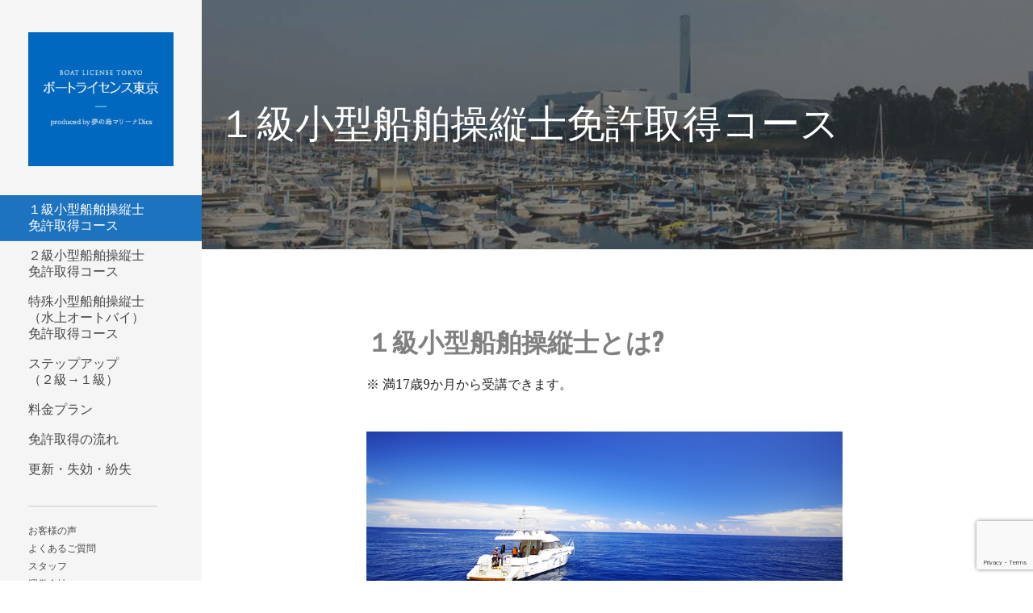

--- FILE ---
content_type: text/html; charset=UTF-8
request_url: https://boatlicense.tokyo/1stclass/
body_size: 23290
content:
<!DOCTYPE html>

<html dir="ltr" lang="ja" prefix="og: https://ogp.me/ns#">

<head>

	<meta charset="UTF-8">

	<meta name="viewport" content="width=device-width, initial-scale=1">

	<link rel="profile" href="http://gmpg.org/xfn/11">

	<link rel="pingback" href="https://boatlicense.tokyo/xmlrpc.php">

	<title>１級小型船舶操縦士免許取得コース » ボートライセンス東京 - 小型船舶免許（ボート免許）国家試験免除</title>

		<!-- All in One SEO 4.8.4.1 - aioseo.com -->
	<meta name="description" content="都内最大級のマリーナで小型船舶免許（ボート免許）を取得。480台収容の駐車場でお車でも安心。新木場駅からも徒歩圏内。国家試験免除で短期間での取得もできます。受講はお客様の都合に合わせてご相談を承ります。 » 国家試験免除 小型船舶免許 １級小型船舶操縦士取得コース" />
	<meta name="robots" content="max-image-preview:large" />
	<link rel="canonical" href="https://boatlicense.tokyo/1stclass/" />
	<meta name="generator" content="All in One SEO (AIOSEO) 4.8.4.1" />
		<meta property="og:locale" content="ja_JP" />
		<meta property="og:site_name" content="ボートライセンス東京 - 小型船舶免許（ボート免許）国家試験免除 » 都内最大級のマリーナで小型船舶免許（ボート免許）を取得！！" />
		<meta property="og:type" content="article" />
		<meta property="og:title" content="１級小型船舶操縦士免許取得コース » ボートライセンス東京 - 小型船舶免許（ボート免許）国家試験免除" />
		<meta property="og:description" content="都内最大級のマリーナで小型船舶免許（ボート免許）を取得。480台収容の駐車場でお車でも安心。新木場駅からも徒歩圏内。国家試験免除で短期間での取得もできます。受講はお客様の都合に合わせてご相談を承ります。 » 国家試験免除 小型船舶免許 １級小型船舶操縦士取得コース" />
		<meta property="og:url" content="https://boatlicense.tokyo/1stclass/" />
		<meta property="og:image" content="https://boatlicense.tokyo/wp-content/uploads/2022/04/cropped-logo.jpg" />
		<meta property="og:image:secure_url" content="https://boatlicense.tokyo/wp-content/uploads/2022/04/cropped-logo.jpg" />
		<meta property="og:image:width" content="250" />
		<meta property="og:image:height" content="230" />
		<meta property="article:published_time" content="2022-04-28T23:58:39+00:00" />
		<meta property="article:modified_time" content="2022-05-19T14:48:29+00:00" />
		<meta name="twitter:card" content="summary" />
		<meta name="twitter:title" content="１級小型船舶操縦士免許取得コース » ボートライセンス東京 - 小型船舶免許（ボート免許）国家試験免除" />
		<meta name="twitter:description" content="都内最大級のマリーナで小型船舶免許（ボート免許）を取得。480台収容の駐車場でお車でも安心。新木場駅からも徒歩圏内。国家試験免除で短期間での取得もできます。受講はお客様の都合に合わせてご相談を承ります。 » 国家試験免除 小型船舶免許 １級小型船舶操縦士取得コース" />
		<meta name="twitter:image" content="https://boatlicense.tokyo/wp-content/uploads/2022/04/cropped-logo.jpg" />
		<script type="application/ld+json" class="aioseo-schema">
			{"@context":"https:\/\/schema.org","@graph":[{"@type":"BreadcrumbList","@id":"https:\/\/boatlicense.tokyo\/1stclass\/#breadcrumblist","itemListElement":[{"@type":"ListItem","@id":"https:\/\/boatlicense.tokyo#listItem","position":1,"name":"\u30db\u30fc\u30e0","item":"https:\/\/boatlicense.tokyo","nextItem":{"@type":"ListItem","@id":"https:\/\/boatlicense.tokyo\/1stclass\/#listItem","name":"\uff11\u7d1a\u5c0f\u578b\u8239\u8236\u64cd\u7e26\u58eb\u514d\u8a31\u53d6\u5f97\u30b3\u30fc\u30b9"}},{"@type":"ListItem","@id":"https:\/\/boatlicense.tokyo\/1stclass\/#listItem","position":2,"name":"\uff11\u7d1a\u5c0f\u578b\u8239\u8236\u64cd\u7e26\u58eb\u514d\u8a31\u53d6\u5f97\u30b3\u30fc\u30b9","previousItem":{"@type":"ListItem","@id":"https:\/\/boatlicense.tokyo#listItem","name":"\u30db\u30fc\u30e0"}}]},{"@type":"Organization","@id":"https:\/\/boatlicense.tokyo\/#organization","name":"\u30dc\u30fc\u30c8\u30e9\u30a4\u30bb\u30f3\u30b9\u6771\u4eac | \u56fd\u5bb6\u8a66\u9a13\u514d\u9664 \u5c0f\u578b\u8239\u8236\u514d\u8a31 | TokyoBayRise\u682a\u5f0f\u4f1a\u793e","description":"\u90fd\u5185\u6700\u5927\u7d1a\u306e\u30de\u30ea\u30fc\u30ca\u3067\u5c0f\u578b\u8239\u8236\u514d\u8a31\uff08\u30dc\u30fc\u30c8\u514d\u8a31\uff09\u3092\u53d6\u5f97\uff01\uff01","url":"https:\/\/boatlicense.tokyo\/","telephone":"+81355698425","logo":{"@type":"ImageObject","url":"https:\/\/smallboat.jp\/wp-content\/uploads\/2020\/04\/dics_banner.png","@id":"https:\/\/boatlicense.tokyo\/1stclass\/#organizationLogo"},"image":{"@id":"https:\/\/boatlicense.tokyo\/1stclass\/#organizationLogo"}},{"@type":"WebPage","@id":"https:\/\/boatlicense.tokyo\/1stclass\/#webpage","url":"https:\/\/boatlicense.tokyo\/1stclass\/","name":"\uff11\u7d1a\u5c0f\u578b\u8239\u8236\u64cd\u7e26\u58eb\u514d\u8a31\u53d6\u5f97\u30b3\u30fc\u30b9 \u00bb \u30dc\u30fc\u30c8\u30e9\u30a4\u30bb\u30f3\u30b9\u6771\u4eac - \u5c0f\u578b\u8239\u8236\u514d\u8a31\uff08\u30dc\u30fc\u30c8\u514d\u8a31\uff09\u56fd\u5bb6\u8a66\u9a13\u514d\u9664","description":"\u90fd\u5185\u6700\u5927\u7d1a\u306e\u30de\u30ea\u30fc\u30ca\u3067\u5c0f\u578b\u8239\u8236\u514d\u8a31\uff08\u30dc\u30fc\u30c8\u514d\u8a31\uff09\u3092\u53d6\u5f97\u3002480\u53f0\u53ce\u5bb9\u306e\u99d0\u8eca\u5834\u3067\u304a\u8eca\u3067\u3082\u5b89\u5fc3\u3002\u65b0\u6728\u5834\u99c5\u304b\u3089\u3082\u5f92\u6b69\u570f\u5185\u3002\u56fd\u5bb6\u8a66\u9a13\u514d\u9664\u3067\u77ed\u671f\u9593\u3067\u306e\u53d6\u5f97\u3082\u3067\u304d\u307e\u3059\u3002\u53d7\u8b1b\u306f\u304a\u5ba2\u69d8\u306e\u90fd\u5408\u306b\u5408\u308f\u305b\u3066\u3054\u76f8\u8ac7\u3092\u627f\u308a\u307e\u3059\u3002 \u00bb \u56fd\u5bb6\u8a66\u9a13\u514d\u9664 \u5c0f\u578b\u8239\u8236\u514d\u8a31 \uff11\u7d1a\u5c0f\u578b\u8239\u8236\u64cd\u7e26\u58eb\u53d6\u5f97\u30b3\u30fc\u30b9","inLanguage":"ja","isPartOf":{"@id":"https:\/\/boatlicense.tokyo\/#website"},"breadcrumb":{"@id":"https:\/\/boatlicense.tokyo\/1stclass\/#breadcrumblist"},"datePublished":"2022-04-29T08:58:39+09:00","dateModified":"2022-05-19T23:48:29+09:00"},{"@type":"WebSite","@id":"https:\/\/boatlicense.tokyo\/#website","url":"https:\/\/boatlicense.tokyo\/","name":"\u30dc\u30fc\u30c8\u30e9\u30a4\u30bb\u30f3\u30b9\u6771\u4eac - \u5c0f\u578b\u8239\u8236\u514d\u8a31\uff08\u30dc\u30fc\u30c8\u514d\u8a31\uff09\u56fd\u5bb6\u8a66\u9a13\u514d\u9664","description":"\u90fd\u5185\u6700\u5927\u7d1a\u306e\u30de\u30ea\u30fc\u30ca\u3067\u5c0f\u578b\u8239\u8236\u514d\u8a31\uff08\u30dc\u30fc\u30c8\u514d\u8a31\uff09\u3092\u53d6\u5f97\uff01\uff01","inLanguage":"ja","publisher":{"@id":"https:\/\/boatlicense.tokyo\/#organization"}}]}
		</script>
		<!-- All in One SEO -->

<link rel='dns-prefetch' href='//www.googletagmanager.com' />
<link rel='dns-prefetch' href='//fonts.googleapis.com' />
<link rel="alternate" type="application/rss+xml" title="ボートライセンス東京 - 小型船舶免許（ボート免許）国家試験免除 &raquo; フィード" href="https://boatlicense.tokyo/feed/" />
<link rel="alternate" type="application/rss+xml" title="ボートライセンス東京 - 小型船舶免許（ボート免許）国家試験免除 &raquo; コメントフィード" href="https://boatlicense.tokyo/comments/feed/" />
<link rel="alternate" title="oEmbed (JSON)" type="application/json+oembed" href="https://boatlicense.tokyo/wp-json/oembed/1.0/embed?url=https%3A%2F%2Fboatlicense.tokyo%2F1stclass%2F" />
<link rel="alternate" title="oEmbed (XML)" type="text/xml+oembed" href="https://boatlicense.tokyo/wp-json/oembed/1.0/embed?url=https%3A%2F%2Fboatlicense.tokyo%2F1stclass%2F&#038;format=xml" />
		<!-- This site uses the Google Analytics by MonsterInsights plugin v9.11.1 - Using Analytics tracking - https://www.monsterinsights.com/ -->
							<script src="//www.googletagmanager.com/gtag/js?id=G-D798BPQ4S7"  data-cfasync="false" data-wpfc-render="false" type="text/javascript" async></script>
			<script data-cfasync="false" data-wpfc-render="false" type="text/javascript">
				var mi_version = '9.11.1';
				var mi_track_user = true;
				var mi_no_track_reason = '';
								var MonsterInsightsDefaultLocations = {"page_location":"https:\/\/boatlicense.tokyo\/1stclass\/"};
								if ( typeof MonsterInsightsPrivacyGuardFilter === 'function' ) {
					var MonsterInsightsLocations = (typeof MonsterInsightsExcludeQuery === 'object') ? MonsterInsightsPrivacyGuardFilter( MonsterInsightsExcludeQuery ) : MonsterInsightsPrivacyGuardFilter( MonsterInsightsDefaultLocations );
				} else {
					var MonsterInsightsLocations = (typeof MonsterInsightsExcludeQuery === 'object') ? MonsterInsightsExcludeQuery : MonsterInsightsDefaultLocations;
				}

								var disableStrs = [
										'ga-disable-G-D798BPQ4S7',
									];

				/* Function to detect opted out users */
				function __gtagTrackerIsOptedOut() {
					for (var index = 0; index < disableStrs.length; index++) {
						if (document.cookie.indexOf(disableStrs[index] + '=true') > -1) {
							return true;
						}
					}

					return false;
				}

				/* Disable tracking if the opt-out cookie exists. */
				if (__gtagTrackerIsOptedOut()) {
					for (var index = 0; index < disableStrs.length; index++) {
						window[disableStrs[index]] = true;
					}
				}

				/* Opt-out function */
				function __gtagTrackerOptout() {
					for (var index = 0; index < disableStrs.length; index++) {
						document.cookie = disableStrs[index] + '=true; expires=Thu, 31 Dec 2099 23:59:59 UTC; path=/';
						window[disableStrs[index]] = true;
					}
				}

				if ('undefined' === typeof gaOptout) {
					function gaOptout() {
						__gtagTrackerOptout();
					}
				}
								window.dataLayer = window.dataLayer || [];

				window.MonsterInsightsDualTracker = {
					helpers: {},
					trackers: {},
				};
				if (mi_track_user) {
					function __gtagDataLayer() {
						dataLayer.push(arguments);
					}

					function __gtagTracker(type, name, parameters) {
						if (!parameters) {
							parameters = {};
						}

						if (parameters.send_to) {
							__gtagDataLayer.apply(null, arguments);
							return;
						}

						if (type === 'event') {
														parameters.send_to = monsterinsights_frontend.v4_id;
							var hookName = name;
							if (typeof parameters['event_category'] !== 'undefined') {
								hookName = parameters['event_category'] + ':' + name;
							}

							if (typeof MonsterInsightsDualTracker.trackers[hookName] !== 'undefined') {
								MonsterInsightsDualTracker.trackers[hookName](parameters);
							} else {
								__gtagDataLayer('event', name, parameters);
							}
							
						} else {
							__gtagDataLayer.apply(null, arguments);
						}
					}

					__gtagTracker('js', new Date());
					__gtagTracker('set', {
						'developer_id.dZGIzZG': true,
											});
					if ( MonsterInsightsLocations.page_location ) {
						__gtagTracker('set', MonsterInsightsLocations);
					}
										__gtagTracker('config', 'G-D798BPQ4S7', {"forceSSL":"true","link_attribution":"true"} );
										window.gtag = __gtagTracker;										(function () {
						/* https://developers.google.com/analytics/devguides/collection/analyticsjs/ */
						/* ga and __gaTracker compatibility shim. */
						var noopfn = function () {
							return null;
						};
						var newtracker = function () {
							return new Tracker();
						};
						var Tracker = function () {
							return null;
						};
						var p = Tracker.prototype;
						p.get = noopfn;
						p.set = noopfn;
						p.send = function () {
							var args = Array.prototype.slice.call(arguments);
							args.unshift('send');
							__gaTracker.apply(null, args);
						};
						var __gaTracker = function () {
							var len = arguments.length;
							if (len === 0) {
								return;
							}
							var f = arguments[len - 1];
							if (typeof f !== 'object' || f === null || typeof f.hitCallback !== 'function') {
								if ('send' === arguments[0]) {
									var hitConverted, hitObject = false, action;
									if ('event' === arguments[1]) {
										if ('undefined' !== typeof arguments[3]) {
											hitObject = {
												'eventAction': arguments[3],
												'eventCategory': arguments[2],
												'eventLabel': arguments[4],
												'value': arguments[5] ? arguments[5] : 1,
											}
										}
									}
									if ('pageview' === arguments[1]) {
										if ('undefined' !== typeof arguments[2]) {
											hitObject = {
												'eventAction': 'page_view',
												'page_path': arguments[2],
											}
										}
									}
									if (typeof arguments[2] === 'object') {
										hitObject = arguments[2];
									}
									if (typeof arguments[5] === 'object') {
										Object.assign(hitObject, arguments[5]);
									}
									if ('undefined' !== typeof arguments[1].hitType) {
										hitObject = arguments[1];
										if ('pageview' === hitObject.hitType) {
											hitObject.eventAction = 'page_view';
										}
									}
									if (hitObject) {
										action = 'timing' === arguments[1].hitType ? 'timing_complete' : hitObject.eventAction;
										hitConverted = mapArgs(hitObject);
										__gtagTracker('event', action, hitConverted);
									}
								}
								return;
							}

							function mapArgs(args) {
								var arg, hit = {};
								var gaMap = {
									'eventCategory': 'event_category',
									'eventAction': 'event_action',
									'eventLabel': 'event_label',
									'eventValue': 'event_value',
									'nonInteraction': 'non_interaction',
									'timingCategory': 'event_category',
									'timingVar': 'name',
									'timingValue': 'value',
									'timingLabel': 'event_label',
									'page': 'page_path',
									'location': 'page_location',
									'title': 'page_title',
									'referrer' : 'page_referrer',
								};
								for (arg in args) {
																		if (!(!args.hasOwnProperty(arg) || !gaMap.hasOwnProperty(arg))) {
										hit[gaMap[arg]] = args[arg];
									} else {
										hit[arg] = args[arg];
									}
								}
								return hit;
							}

							try {
								f.hitCallback();
							} catch (ex) {
							}
						};
						__gaTracker.create = newtracker;
						__gaTracker.getByName = newtracker;
						__gaTracker.getAll = function () {
							return [];
						};
						__gaTracker.remove = noopfn;
						__gaTracker.loaded = true;
						window['__gaTracker'] = __gaTracker;
					})();
									} else {
										console.log("");
					(function () {
						function __gtagTracker() {
							return null;
						}

						window['__gtagTracker'] = __gtagTracker;
						window['gtag'] = __gtagTracker;
					})();
									}
			</script>
							<!-- / Google Analytics by MonsterInsights -->
		<style id='wp-img-auto-sizes-contain-inline-css' type='text/css'>
img:is([sizes=auto i],[sizes^="auto," i]){contain-intrinsic-size:3000px 1500px}
/*# sourceURL=wp-img-auto-sizes-contain-inline-css */
</style>
<style id='wp-emoji-styles-inline-css' type='text/css'>

	img.wp-smiley, img.emoji {
		display: inline !important;
		border: none !important;
		box-shadow: none !important;
		height: 1em !important;
		width: 1em !important;
		margin: 0 0.07em !important;
		vertical-align: -0.1em !important;
		background: none !important;
		padding: 0 !important;
	}
/*# sourceURL=wp-emoji-styles-inline-css */
</style>
<style id='wp-block-library-inline-css' type='text/css'>
:root{--wp-block-synced-color:#7a00df;--wp-block-synced-color--rgb:122,0,223;--wp-bound-block-color:var(--wp-block-synced-color);--wp-editor-canvas-background:#ddd;--wp-admin-theme-color:#007cba;--wp-admin-theme-color--rgb:0,124,186;--wp-admin-theme-color-darker-10:#006ba1;--wp-admin-theme-color-darker-10--rgb:0,107,160.5;--wp-admin-theme-color-darker-20:#005a87;--wp-admin-theme-color-darker-20--rgb:0,90,135;--wp-admin-border-width-focus:2px}@media (min-resolution:192dpi){:root{--wp-admin-border-width-focus:1.5px}}.wp-element-button{cursor:pointer}:root .has-very-light-gray-background-color{background-color:#eee}:root .has-very-dark-gray-background-color{background-color:#313131}:root .has-very-light-gray-color{color:#eee}:root .has-very-dark-gray-color{color:#313131}:root .has-vivid-green-cyan-to-vivid-cyan-blue-gradient-background{background:linear-gradient(135deg,#00d084,#0693e3)}:root .has-purple-crush-gradient-background{background:linear-gradient(135deg,#34e2e4,#4721fb 50%,#ab1dfe)}:root .has-hazy-dawn-gradient-background{background:linear-gradient(135deg,#faaca8,#dad0ec)}:root .has-subdued-olive-gradient-background{background:linear-gradient(135deg,#fafae1,#67a671)}:root .has-atomic-cream-gradient-background{background:linear-gradient(135deg,#fdd79a,#004a59)}:root .has-nightshade-gradient-background{background:linear-gradient(135deg,#330968,#31cdcf)}:root .has-midnight-gradient-background{background:linear-gradient(135deg,#020381,#2874fc)}:root{--wp--preset--font-size--normal:16px;--wp--preset--font-size--huge:42px}.has-regular-font-size{font-size:1em}.has-larger-font-size{font-size:2.625em}.has-normal-font-size{font-size:var(--wp--preset--font-size--normal)}.has-huge-font-size{font-size:var(--wp--preset--font-size--huge)}.has-text-align-center{text-align:center}.has-text-align-left{text-align:left}.has-text-align-right{text-align:right}.has-fit-text{white-space:nowrap!important}#end-resizable-editor-section{display:none}.aligncenter{clear:both}.items-justified-left{justify-content:flex-start}.items-justified-center{justify-content:center}.items-justified-right{justify-content:flex-end}.items-justified-space-between{justify-content:space-between}.screen-reader-text{border:0;clip-path:inset(50%);height:1px;margin:-1px;overflow:hidden;padding:0;position:absolute;width:1px;word-wrap:normal!important}.screen-reader-text:focus{background-color:#ddd;clip-path:none;color:#444;display:block;font-size:1em;height:auto;left:5px;line-height:normal;padding:15px 23px 14px;text-decoration:none;top:5px;width:auto;z-index:100000}html :where(.has-border-color){border-style:solid}html :where([style*=border-top-color]){border-top-style:solid}html :where([style*=border-right-color]){border-right-style:solid}html :where([style*=border-bottom-color]){border-bottom-style:solid}html :where([style*=border-left-color]){border-left-style:solid}html :where([style*=border-width]){border-style:solid}html :where([style*=border-top-width]){border-top-style:solid}html :where([style*=border-right-width]){border-right-style:solid}html :where([style*=border-bottom-width]){border-bottom-style:solid}html :where([style*=border-left-width]){border-left-style:solid}html :where(img[class*=wp-image-]){height:auto;max-width:100%}:where(figure){margin:0 0 1em}html :where(.is-position-sticky){--wp-admin--admin-bar--position-offset:var(--wp-admin--admin-bar--height,0px)}@media screen and (max-width:600px){html :where(.is-position-sticky){--wp-admin--admin-bar--position-offset:0px}}

/*# sourceURL=wp-block-library-inline-css */
</style><style id='global-styles-inline-css' type='text/css'>
:root{--wp--preset--aspect-ratio--square: 1;--wp--preset--aspect-ratio--4-3: 4/3;--wp--preset--aspect-ratio--3-4: 3/4;--wp--preset--aspect-ratio--3-2: 3/2;--wp--preset--aspect-ratio--2-3: 2/3;--wp--preset--aspect-ratio--16-9: 16/9;--wp--preset--aspect-ratio--9-16: 9/16;--wp--preset--color--black: #000000;--wp--preset--color--cyan-bluish-gray: #abb8c3;--wp--preset--color--white: #ffffff;--wp--preset--color--pale-pink: #f78da7;--wp--preset--color--vivid-red: #cf2e2e;--wp--preset--color--luminous-vivid-orange: #ff6900;--wp--preset--color--luminous-vivid-amber: #fcb900;--wp--preset--color--light-green-cyan: #7bdcb5;--wp--preset--color--vivid-green-cyan: #00d084;--wp--preset--color--pale-cyan-blue: #8ed1fc;--wp--preset--color--vivid-cyan-blue: #0693e3;--wp--preset--color--vivid-purple: #9b51e0;--wp--preset--color--primary: #03263B;--wp--preset--color--secondary: #0b3954;--wp--preset--color--tertiary: #bddae6;--wp--preset--color--quaternary: #ff6663;--wp--preset--color--quinary: #ffffff;--wp--preset--gradient--vivid-cyan-blue-to-vivid-purple: linear-gradient(135deg,rgb(6,147,227) 0%,rgb(155,81,224) 100%);--wp--preset--gradient--light-green-cyan-to-vivid-green-cyan: linear-gradient(135deg,rgb(122,220,180) 0%,rgb(0,208,130) 100%);--wp--preset--gradient--luminous-vivid-amber-to-luminous-vivid-orange: linear-gradient(135deg,rgb(252,185,0) 0%,rgb(255,105,0) 100%);--wp--preset--gradient--luminous-vivid-orange-to-vivid-red: linear-gradient(135deg,rgb(255,105,0) 0%,rgb(207,46,46) 100%);--wp--preset--gradient--very-light-gray-to-cyan-bluish-gray: linear-gradient(135deg,rgb(238,238,238) 0%,rgb(169,184,195) 100%);--wp--preset--gradient--cool-to-warm-spectrum: linear-gradient(135deg,rgb(74,234,220) 0%,rgb(151,120,209) 20%,rgb(207,42,186) 40%,rgb(238,44,130) 60%,rgb(251,105,98) 80%,rgb(254,248,76) 100%);--wp--preset--gradient--blush-light-purple: linear-gradient(135deg,rgb(255,206,236) 0%,rgb(152,150,240) 100%);--wp--preset--gradient--blush-bordeaux: linear-gradient(135deg,rgb(254,205,165) 0%,rgb(254,45,45) 50%,rgb(107,0,62) 100%);--wp--preset--gradient--luminous-dusk: linear-gradient(135deg,rgb(255,203,112) 0%,rgb(199,81,192) 50%,rgb(65,88,208) 100%);--wp--preset--gradient--pale-ocean: linear-gradient(135deg,rgb(255,245,203) 0%,rgb(182,227,212) 50%,rgb(51,167,181) 100%);--wp--preset--gradient--electric-grass: linear-gradient(135deg,rgb(202,248,128) 0%,rgb(113,206,126) 100%);--wp--preset--gradient--midnight: linear-gradient(135deg,rgb(2,3,129) 0%,rgb(40,116,252) 100%);--wp--preset--font-size--small: 13px;--wp--preset--font-size--medium: 20px;--wp--preset--font-size--large: 36px;--wp--preset--font-size--x-large: 42px;--wp--preset--spacing--20: 0.44rem;--wp--preset--spacing--30: 0.67rem;--wp--preset--spacing--40: 1rem;--wp--preset--spacing--50: 1.5rem;--wp--preset--spacing--60: 2.25rem;--wp--preset--spacing--70: 3.38rem;--wp--preset--spacing--80: 5.06rem;--wp--preset--shadow--natural: 6px 6px 9px rgba(0, 0, 0, 0.2);--wp--preset--shadow--deep: 12px 12px 50px rgba(0, 0, 0, 0.4);--wp--preset--shadow--sharp: 6px 6px 0px rgba(0, 0, 0, 0.2);--wp--preset--shadow--outlined: 6px 6px 0px -3px rgb(255, 255, 255), 6px 6px rgb(0, 0, 0);--wp--preset--shadow--crisp: 6px 6px 0px rgb(0, 0, 0);}:where(.is-layout-flex){gap: 0.5em;}:where(.is-layout-grid){gap: 0.5em;}body .is-layout-flex{display: flex;}.is-layout-flex{flex-wrap: wrap;align-items: center;}.is-layout-flex > :is(*, div){margin: 0;}body .is-layout-grid{display: grid;}.is-layout-grid > :is(*, div){margin: 0;}:where(.wp-block-columns.is-layout-flex){gap: 2em;}:where(.wp-block-columns.is-layout-grid){gap: 2em;}:where(.wp-block-post-template.is-layout-flex){gap: 1.25em;}:where(.wp-block-post-template.is-layout-grid){gap: 1.25em;}.has-black-color{color: var(--wp--preset--color--black) !important;}.has-cyan-bluish-gray-color{color: var(--wp--preset--color--cyan-bluish-gray) !important;}.has-white-color{color: var(--wp--preset--color--white) !important;}.has-pale-pink-color{color: var(--wp--preset--color--pale-pink) !important;}.has-vivid-red-color{color: var(--wp--preset--color--vivid-red) !important;}.has-luminous-vivid-orange-color{color: var(--wp--preset--color--luminous-vivid-orange) !important;}.has-luminous-vivid-amber-color{color: var(--wp--preset--color--luminous-vivid-amber) !important;}.has-light-green-cyan-color{color: var(--wp--preset--color--light-green-cyan) !important;}.has-vivid-green-cyan-color{color: var(--wp--preset--color--vivid-green-cyan) !important;}.has-pale-cyan-blue-color{color: var(--wp--preset--color--pale-cyan-blue) !important;}.has-vivid-cyan-blue-color{color: var(--wp--preset--color--vivid-cyan-blue) !important;}.has-vivid-purple-color{color: var(--wp--preset--color--vivid-purple) !important;}.has-black-background-color{background-color: var(--wp--preset--color--black) !important;}.has-cyan-bluish-gray-background-color{background-color: var(--wp--preset--color--cyan-bluish-gray) !important;}.has-white-background-color{background-color: var(--wp--preset--color--white) !important;}.has-pale-pink-background-color{background-color: var(--wp--preset--color--pale-pink) !important;}.has-vivid-red-background-color{background-color: var(--wp--preset--color--vivid-red) !important;}.has-luminous-vivid-orange-background-color{background-color: var(--wp--preset--color--luminous-vivid-orange) !important;}.has-luminous-vivid-amber-background-color{background-color: var(--wp--preset--color--luminous-vivid-amber) !important;}.has-light-green-cyan-background-color{background-color: var(--wp--preset--color--light-green-cyan) !important;}.has-vivid-green-cyan-background-color{background-color: var(--wp--preset--color--vivid-green-cyan) !important;}.has-pale-cyan-blue-background-color{background-color: var(--wp--preset--color--pale-cyan-blue) !important;}.has-vivid-cyan-blue-background-color{background-color: var(--wp--preset--color--vivid-cyan-blue) !important;}.has-vivid-purple-background-color{background-color: var(--wp--preset--color--vivid-purple) !important;}.has-black-border-color{border-color: var(--wp--preset--color--black) !important;}.has-cyan-bluish-gray-border-color{border-color: var(--wp--preset--color--cyan-bluish-gray) !important;}.has-white-border-color{border-color: var(--wp--preset--color--white) !important;}.has-pale-pink-border-color{border-color: var(--wp--preset--color--pale-pink) !important;}.has-vivid-red-border-color{border-color: var(--wp--preset--color--vivid-red) !important;}.has-luminous-vivid-orange-border-color{border-color: var(--wp--preset--color--luminous-vivid-orange) !important;}.has-luminous-vivid-amber-border-color{border-color: var(--wp--preset--color--luminous-vivid-amber) !important;}.has-light-green-cyan-border-color{border-color: var(--wp--preset--color--light-green-cyan) !important;}.has-vivid-green-cyan-border-color{border-color: var(--wp--preset--color--vivid-green-cyan) !important;}.has-pale-cyan-blue-border-color{border-color: var(--wp--preset--color--pale-cyan-blue) !important;}.has-vivid-cyan-blue-border-color{border-color: var(--wp--preset--color--vivid-cyan-blue) !important;}.has-vivid-purple-border-color{border-color: var(--wp--preset--color--vivid-purple) !important;}.has-vivid-cyan-blue-to-vivid-purple-gradient-background{background: var(--wp--preset--gradient--vivid-cyan-blue-to-vivid-purple) !important;}.has-light-green-cyan-to-vivid-green-cyan-gradient-background{background: var(--wp--preset--gradient--light-green-cyan-to-vivid-green-cyan) !important;}.has-luminous-vivid-amber-to-luminous-vivid-orange-gradient-background{background: var(--wp--preset--gradient--luminous-vivid-amber-to-luminous-vivid-orange) !important;}.has-luminous-vivid-orange-to-vivid-red-gradient-background{background: var(--wp--preset--gradient--luminous-vivid-orange-to-vivid-red) !important;}.has-very-light-gray-to-cyan-bluish-gray-gradient-background{background: var(--wp--preset--gradient--very-light-gray-to-cyan-bluish-gray) !important;}.has-cool-to-warm-spectrum-gradient-background{background: var(--wp--preset--gradient--cool-to-warm-spectrum) !important;}.has-blush-light-purple-gradient-background{background: var(--wp--preset--gradient--blush-light-purple) !important;}.has-blush-bordeaux-gradient-background{background: var(--wp--preset--gradient--blush-bordeaux) !important;}.has-luminous-dusk-gradient-background{background: var(--wp--preset--gradient--luminous-dusk) !important;}.has-pale-ocean-gradient-background{background: var(--wp--preset--gradient--pale-ocean) !important;}.has-electric-grass-gradient-background{background: var(--wp--preset--gradient--electric-grass) !important;}.has-midnight-gradient-background{background: var(--wp--preset--gradient--midnight) !important;}.has-small-font-size{font-size: var(--wp--preset--font-size--small) !important;}.has-medium-font-size{font-size: var(--wp--preset--font-size--medium) !important;}.has-large-font-size{font-size: var(--wp--preset--font-size--large) !important;}.has-x-large-font-size{font-size: var(--wp--preset--font-size--x-large) !important;}
/*# sourceURL=global-styles-inline-css */
</style>

<style id='classic-theme-styles-inline-css' type='text/css'>
/*! This file is auto-generated */
.wp-block-button__link{color:#fff;background-color:#32373c;border-radius:9999px;box-shadow:none;text-decoration:none;padding:calc(.667em + 2px) calc(1.333em + 2px);font-size:1.125em}.wp-block-file__button{background:#32373c;color:#fff;text-decoration:none}
/*# sourceURL=/wp-includes/css/classic-themes.min.css */
</style>
<link rel='stylesheet' id='contact-form-7-css' href='https://boatlicense.tokyo/wp-content/plugins/contact-form-7/includes/css/styles.css?ver=6.1' type='text/css' media='all' />
<link rel='stylesheet' id='siteorigin-panels-front-css' href='https://boatlicense.tokyo/wp-content/plugins/siteorigin-panels/css/front-flex.min.css?ver=2.32.1' type='text/css' media='all' />
<link rel='stylesheet' id='sow-slider-slider-css' href='https://boatlicense.tokyo/wp-content/plugins/so-widgets-bundle/css/slider/slider.css?ver=1.69.1' type='text/css' media='all' />
<link rel='stylesheet' id='sow-slider-default-6d39609536fd-css' href='https://boatlicense.tokyo/wp-content/uploads/siteorigin-widgets/sow-slider-default-6d39609536fd.css?ver=6.9' type='text/css' media='all' />
<link rel='stylesheet' id='sow-image-default-c67d20f9f743-262-css' href='https://boatlicense.tokyo/wp-content/uploads/siteorigin-widgets/sow-image-default-c67d20f9f743-262.css?ver=6.9' type='text/css' media='all' />
<link rel='stylesheet' id='whats-new-style-css' href='https://boatlicense.tokyo/wp-content/plugins/whats-new-genarator/whats-new.css?ver=2.0.2' type='text/css' media='all' />
<link rel='stylesheet' id='escapade-css' href='https://boatlicense.tokyo/wp-content/themes/escapade/style.css?ver=1.1.3' type='text/css' media='all' />
<style id='escapade-inline-css' type='text/css'>
.site-header{background-image:url(https://boatlicense.tokyo/wp-content/uploads/2022/04/cropped-p3.jpg);}
.site-title a,.site-title a:visited{color:#blank;}.site-title a:hover,.site-title a:visited:hover{color:rgba(, 0.8);}
.hero,.hero .widget h1,.hero .widget h2,.hero .widget h3,.hero .widget h4,.hero .widget h5,.hero .widget h6,.hero .widget p,.hero .widget blockquote,.hero .widget cite,.hero .widget table,.hero .widget ul,.hero .widget ol,.hero .widget li,.hero .widget dd,.hero .widget dt,.hero .widget address,.hero .widget code,.hero .widget pre,.hero .widget .widget-title,.hero .page-header h1{color:#ffffff;}
.main-navigation ul li a,.main-navigation ul li a:visited,.main-navigation ul li a:hover,.main-navigation ul li a:focus,.main-navigation ul li a:visited:hover{color:#474747;}.main-navigation .sub-menu .menu-item-has-children > a::after{border-right-color:#474747;border-left-color:#474747;}.menu-toggle div{background-color:#474747;}header .social-menu a,header .social-menu a:visited{color:#474747;}.main-navigation ul li a:hover,.main-navigation ul li a:focus{color:rgba(71, 71, 71, 0.8);}header .social-menu a:hover,header .social-menu a:visited:hover{color:rgba(71, 71, 71, 0.8);}
h1,h2,h3,h4,h5,h6,label,legend,table th,dl dt,.entry-title,.entry-title a,.entry-title a:visited,.widget-title{color:#353535;}.entry-title a:hover,.entry-title a:visited:hover,.entry-title a:focus,.entry-title a:visited:focus,.entry-title a:active,.entry-title a:visited:active{color:rgba(53, 53, 53, 0.8);}
body,input,select,textarea,input[type="text"]:focus,input[type="email"]:focus,input[type="url"]:focus,input[type="password"]:focus,input[type="search"]:focus,input[type="number"]:focus,input[type="tel"]:focus,input[type="range"]:focus,input[type="date"]:focus,input[type="month"]:focus,input[type="week"]:focus,input[type="time"]:focus,input[type="datetime"]:focus,input[type="datetime-local"]:focus,input[type="color"]:focus,textarea:focus,.navigation.pagination .paging-nav-text{color:#252525;}hr{background-color:rgba(37, 37, 37, 0.1);border-color:rgba(37, 37, 37, 0.1);}input[type="text"],input[type="email"],input[type="url"],input[type="password"],input[type="search"],input[type="number"],input[type="tel"],input[type="range"],input[type="date"],input[type="month"],input[type="week"],input[type="time"],input[type="datetime"],input[type="datetime-local"],input[type="color"],textarea,.select2-container .select2-choice{color:rgba(37, 37, 37, 0.5);border-color:rgba(37, 37, 37, 0.1);}select,fieldset,blockquote,pre,code,abbr,acronym,.hentry table th,.hentry table td{border-color:rgba(37, 37, 37, 0.1);}.hentry table tr:hover td{background-color:rgba(37, 37, 37, 0.05);}
blockquote,.entry-meta,.entry-footer,.comment-meta .says,.logged-in-as,.wp-block-coblocks-author__heading{color:#757575;}
.site-footer .widget-title,.site-footer h1,.site-footer h2,.site-footer h3,.site-footer h4,.site-footer h5,.site-footer h6{color:#757575;}
.site-footer .widget,.site-footer .widget form label{color:#757575;}
.footer-menu ul li a,.footer-menu ul li a:visited{color:#757575;}.site-info-wrapper .social-menu a{background-color:#757575;}.footer-menu ul li a:hover,.footer-menu ul li a:visited:hover{color:rgba(117, 117, 117, 0.8);}
.site-info-wrapper .site-info-text{color:#757575;}
a,a:visited,.entry-title a:hover,.entry-title a:visited:hover{color:#1e73be;}.navigation.pagination .nav-links .page-numbers.current,.social-menu a:hover{background-color:#1e73be;}.main-navigation ul li:hover,.main-navigation li.current-menu-item,.main-navigation ul li.current-menu-item > a:hover,.main-navigation ul li.current-menu-item > a:visited:hover,.woocommerce-cart-menu-item .woocommerce.widget_shopping_cart p.buttons a:hover{background-color:#1e73be;}a:hover,a:visited:hover,a:focus,a:visited:focus,a:active,a:visited:active{color:rgba(30, 115, 190, 0.8);}.comment-list li.bypostauthor{border-color:rgba(30, 115, 190, 0.2);}
button,a.button,a.button:visited,input[type="button"],input[type="reset"],input[type="submit"],.wp-block-button__link,.site-info-wrapper .social-menu a:hover{background-color:#1e73be;border-color:#1e73be;}button:hover,button:active,button:focus,a.button:hover,a.button:active,a.button:focus,a.button:visited:hover,a.button:visited:active,a.button:visited:focus,input[type="button"]:hover,input[type="button"]:active,input[type="button"]:focus,input[type="reset"]:hover,input[type="reset"]:active,input[type="reset"]:focus,input[type="submit"]:hover,input[type="submit"]:active,input[type="submit"]:focus{background-color:rgba(30, 115, 190, 0.8);border-color:rgba(30, 115, 190, 0.8);}
button,button:hover,button:active,button:focus,a.button,a.button:hover,a.button:active,a.button:focus,a.button:visited,a.button:visited:hover,a.button:visited:active,a.button:visited:focus,input[type="button"],input[type="button"]:hover,input[type="button"]:active,input[type="button"]:focus,input[type="reset"],input[type="reset"]:hover,input[type="reset"]:active,input[type="reset"]:focus,input[type="submit"],input[type="submit"]:hover,input[type="submit"]:active,input[type="submit"]:focus,.wp-block-button__link{color:#ffffff;}.main-navigation ul > li:hover > a,.main-navigation ul > li:hover > a:hover,.main-navigation ul > li:hover > a:visited,.main-navigation ul > li:hover > a:visited:hover,.main-navigation ul li.current-menu-item > a{color:#ffffff;}
body{background-color:#ffffff;}.navigation.pagination .nav-links .page-numbers.current{color:#ffffff;}
.site-header{background-color:#414242;}.site-header{-webkit-box-shadow:inset 0 0 0 9999em;-moz-box-shadow:inset 0 0 0 9999em;box-shadow:inset 0 0 0 9999em;color:rgba(65, 66, 66, 0.50);}
.main-navigation-container,.main-navigation.open,.main-navigation ul ul,.main-navigation .sub-menu{background-color:#f5f5f5;}.side-masthead{background-color:#f5f5f5;}
.site-footer{background-color:#eeeeee;}
.site-info-wrapper{background-color:#ffffff;}.site-info-wrapper .social-menu a,.site-info-wrapper .social-menu a:visited,.site-info-wrapper .social-menu a:hover,.site-info-wrapper .social-menu a:visited:hover{color:#ffffff;}
.has-primary-color{color:#03263B;}.has-primary-background-color{background-color:#03263B;}
.has-secondary-color{color:#0b3954;}.has-secondary-background-color{background-color:#0b3954;}
.has-tertiary-color{color:#bddae6;}.has-tertiary-background-color{background-color:#bddae6;}
.has-quaternary-color{color:#ff6663;}.has-quaternary-background-color{background-color:#ff6663;}
.has-quinary-color{color:#ffffff;}.has-quinary-background-color{background-color:#ffffff;}
/*# sourceURL=escapade-inline-css */
</style>
<style id='akismet-widget-style-inline-css' type='text/css'>

			.a-stats {
				--akismet-color-mid-green: #357b49;
				--akismet-color-white: #fff;
				--akismet-color-light-grey: #f6f7f7;

				max-width: 350px;
				width: auto;
			}

			.a-stats * {
				all: unset;
				box-sizing: border-box;
			}

			.a-stats strong {
				font-weight: 600;
			}

			.a-stats a.a-stats__link,
			.a-stats a.a-stats__link:visited,
			.a-stats a.a-stats__link:active {
				background: var(--akismet-color-mid-green);
				border: none;
				box-shadow: none;
				border-radius: 8px;
				color: var(--akismet-color-white);
				cursor: pointer;
				display: block;
				font-family: -apple-system, BlinkMacSystemFont, 'Segoe UI', 'Roboto', 'Oxygen-Sans', 'Ubuntu', 'Cantarell', 'Helvetica Neue', sans-serif;
				font-weight: 500;
				padding: 12px;
				text-align: center;
				text-decoration: none;
				transition: all 0.2s ease;
			}

			/* Extra specificity to deal with TwentyTwentyOne focus style */
			.widget .a-stats a.a-stats__link:focus {
				background: var(--akismet-color-mid-green);
				color: var(--akismet-color-white);
				text-decoration: none;
			}

			.a-stats a.a-stats__link:hover {
				filter: brightness(110%);
				box-shadow: 0 4px 12px rgba(0, 0, 0, 0.06), 0 0 2px rgba(0, 0, 0, 0.16);
			}

			.a-stats .count {
				color: var(--akismet-color-white);
				display: block;
				font-size: 1.5em;
				line-height: 1.4;
				padding: 0 13px;
				white-space: nowrap;
			}
		
/*# sourceURL=akismet-widget-style-inline-css */
</style>
<link rel='stylesheet' id='escapade-fonts-css' href='https://fonts.googleapis.com/css?family=Oswald%3A300%2C400%2C700%7CDroid+Serif%3A300%2C400%2C700&#038;subset=latin&#038;ver=1.8.9' type='text/css' media='all' />
<style id='escapade-fonts-inline-css' type='text/css'>
.site-title{font-family:"Oswald", sans-serif;}
.main-navigation ul li a,.main-navigation ul li a:visited,button,a.button,a.fl-button,input[type="button"],input[type="reset"],input[type="submit"]{font-family:"Oswald", sans-serif;}
h1,h2,h3,h4,h5,h6,label,legend,table th,dl dt,.entry-title,.widget-title{font-family:"Oswald", sans-serif;}
body,p,ol li,ul li,dl dd,.fl-callout-text{font-family:"Droid Serif", sans-serif;}
blockquote,.entry-meta,.entry-footer,.comment-list li .comment-meta .says,.comment-list li .comment-metadata,.comment-reply-link,#respond .logged-in-as{font-family:"Droid Serif", sans-serif;}
/*# sourceURL=escapade-fonts-inline-css */
</style>
<script type="text/javascript" src="https://boatlicense.tokyo/wp-content/plugins/google-analytics-for-wordpress/assets/js/frontend-gtag.min.js?ver=9.11.1" id="monsterinsights-frontend-script-js" async="async" data-wp-strategy="async"></script>
<script data-cfasync="false" data-wpfc-render="false" type="text/javascript" id='monsterinsights-frontend-script-js-extra'>/* <![CDATA[ */
var monsterinsights_frontend = {"js_events_tracking":"true","download_extensions":"doc,pdf,ppt,zip,xls,docx,pptx,xlsx","inbound_paths":"[{\"path\":\"\\\/go\\\/\",\"label\":\"affiliate\"},{\"path\":\"\\\/recommend\\\/\",\"label\":\"affiliate\"}]","home_url":"https:\/\/boatlicense.tokyo","hash_tracking":"false","v4_id":"G-D798BPQ4S7"};/* ]]> */
</script>
<script type="text/javascript" src="https://boatlicense.tokyo/wp-includes/js/jquery/jquery.min.js?ver=3.7.1" id="jquery-core-js"></script>
<script type="text/javascript" src="https://boatlicense.tokyo/wp-includes/js/jquery/jquery-migrate.min.js?ver=3.4.1" id="jquery-migrate-js"></script>
<script type="text/javascript" src="https://boatlicense.tokyo/wp-content/plugins/so-widgets-bundle/js/jquery.cycle.min.js?ver=1.69.1" id="sow-slider-slider-cycle2-js"></script>
<script type="text/javascript" id="sow-slider-slider-js-extra">
/* <![CDATA[ */
var sowb_slider_allowed_protocols = ["http","https","ftp","ftps","mailto","news","irc","irc6","ircs","gopher","nntp","feed","telnet","mms","rtsp","sms","svn","tel","fax","xmpp","webcal","urn","skype","steam"];
//# sourceURL=sow-slider-slider-js-extra
/* ]]> */
</script>
<script type="text/javascript" src="https://boatlicense.tokyo/wp-content/plugins/so-widgets-bundle/js/slider/jquery.slider.min.js?ver=1.69.1" id="sow-slider-slider-js"></script>

<!-- Site Kit によって追加された Google タグ（gtag.js）スニペット -->

<!-- Google アナリティクス スニペット (Site Kit が追加) -->
<script type="text/javascript" src="https://www.googletagmanager.com/gtag/js?id=G-D798BPQ4S7" id="google_gtagjs-js" async></script>
<script type="text/javascript" id="google_gtagjs-js-after">
/* <![CDATA[ */
window.dataLayer = window.dataLayer || [];function gtag(){dataLayer.push(arguments);}
gtag("set","linker",{"domains":["boatlicense.tokyo"]});
gtag("js", new Date());
gtag("set", "developer_id.dZTNiMT", true);
gtag("config", "G-D798BPQ4S7");
//# sourceURL=google_gtagjs-js-after
/* ]]> */
</script>

<!-- Site Kit によって追加された終了 Google タグ（gtag.js）スニペット -->
<link rel="https://api.w.org/" href="https://boatlicense.tokyo/wp-json/" /><link rel="alternate" title="JSON" type="application/json" href="https://boatlicense.tokyo/wp-json/wp/v2/pages/262" /><link rel="EditURI" type="application/rsd+xml" title="RSD" href="https://boatlicense.tokyo/xmlrpc.php?rsd" />
<meta name="generator" content="WordPress 6.9" />
<link rel='shortlink' href='https://boatlicense.tokyo/?p=262' />
<meta name="generator" content="Site Kit by Google 1.156.0" /><style type='text/css'>
.site-title,.site-description{position:absolute;clip:rect(1px, 1px, 1px, 1px);}
</style><style media="all" id="siteorigin-panels-layouts-head">/* Layout 262 */ #pgc-262-0-0 { width:100%;width:calc(100% - ( 0 * 30px ) ) } #pg-262-0 , #pg-262-1 , #pl-262 .so-panel { margin-bottom:30px } #pgc-262-1-0 , #pgc-262-1-1 , #pgc-262-1-2 , #pgc-262-2-0 , #pgc-262-2-1 , #pgc-262-2-2 { width:33.3333%;width:calc(33.3333% - ( 0.66666666666667 * 30px ) ) } #pl-262 .so-panel:last-of-type { margin-bottom:0px } #pg-262-0> .panel-row-style , #pg-262-1> .panel-row-style , #pg-262-2> .panel-row-style { padding:0% 15% 0% 15% } #pg-262-0.panel-has-style > .panel-row-style, #pg-262-0.panel-no-style , #pg-262-1.panel-has-style > .panel-row-style, #pg-262-1.panel-no-style , #pg-262-2.panel-has-style > .panel-row-style, #pg-262-2.panel-no-style { -webkit-align-items:flex-start;align-items:flex-start } @media (max-width:780px){ #pg-262-0.panel-no-style, #pg-262-0.panel-has-style > .panel-row-style, #pg-262-0 , #pg-262-1.panel-no-style, #pg-262-1.panel-has-style > .panel-row-style, #pg-262-1 , #pg-262-2.panel-no-style, #pg-262-2.panel-has-style > .panel-row-style, #pg-262-2 { -webkit-flex-direction:column;-ms-flex-direction:column;flex-direction:column } #pg-262-0 > .panel-grid-cell , #pg-262-0 > .panel-row-style > .panel-grid-cell , #pg-262-1 > .panel-grid-cell , #pg-262-1 > .panel-row-style > .panel-grid-cell , #pg-262-2 > .panel-grid-cell , #pg-262-2 > .panel-row-style > .panel-grid-cell { width:100%;margin-right:0 } #pgc-262-1-0 , #pgc-262-1-1 , #pgc-262-2-0 , #pgc-262-2-1 { margin-bottom:30px } #pl-262 .panel-grid-cell { padding:0 } #pl-262 .panel-grid .panel-grid-cell-empty { display:none } #pl-262 .panel-grid .panel-grid-cell-mobile-last { margin-bottom:0px } #pg-262-0> .panel-row-style , #pg-262-1> .panel-row-style , #pg-262-2> .panel-row-style { padding:0px 0px 0px 0px }  } </style><link rel="icon" href="https://boatlicense.tokyo/wp-content/uploads/2022/05/cropped-icon5-32x32.jpg" sizes="32x32" />
<link rel="icon" href="https://boatlicense.tokyo/wp-content/uploads/2022/05/cropped-icon5-192x192.jpg" sizes="192x192" />
<link rel="apple-touch-icon" href="https://boatlicense.tokyo/wp-content/uploads/2022/05/cropped-icon5-180x180.jpg" />
<meta name="msapplication-TileImage" content="https://boatlicense.tokyo/wp-content/uploads/2022/05/cropped-icon5-270x270.jpg" />
		<style type="text/css" id="wp-custom-css">
			/*著者情報を消す*/
.page .posted-author {
display: none;
}
/*著者情報を消す*/
.post .posted-author {
display: none;
}		</style>
			
	<!-- Google Tag Manager -->
	<script>(function(w,d,s,l,i){w[l]=w[l]||[];w[l].push({'gtm.start':
	new Date().getTime(),event:'gtm.js'});var f=d.getElementsByTagName(s)[0],
	j=d.createElement(s),dl=l!='dataLayer'?'&l='+l:'';j.async=true;j.src=
	'https://www.googletagmanager.com/gtm.js?id='+i+dl;f.parentNode.insertBefore(j,f);
	})(window,document,'script','dataLayer','GTM-M5SZSQQ');</script>
	<!-- End Google Tag Manager -->

</head>

<body class="wp-singular page-template-default page page-id-262 wp-custom-logo wp-theme-primer wp-child-theme-escapade siteorigin-panels siteorigin-panels-before-js custom-header-image layout-one-column-wide">

	<!-- Google Tag Manager (noscript) -->
	<noscript><iframe src="https://www.googletagmanager.com/ns.html?id=GTM-M5SZSQQ"
	height="0" width="0" style="display:none;visibility:hidden"></iframe></noscript>
	<!-- End Google Tag Manager (noscript) -->

	
	<a class="skip-link screen-reader-text" href="#content">コンテンツへ移動</a>

		
	<header id="masthead" class="site-header" role="banner" style="background:url('https://boatlicense.tokyo/wp-content/uploads/2022/04/cropped-p3.jpg') no-repeat top center; background-size: cover;">

		
		<div class="side-masthead">

			
<div class="menu-toggle" id="menu-toggle" role="button" tabindex="0"
	>
	<div></div>
	<div></div>
	<div></div>
</div><!-- #menu-toggle -->

<div class="site-title-wrapper">

	<a href="https://boatlicense.tokyo/" class="custom-logo-link" rel="home"><img width="250" height="230" src="https://boatlicense.tokyo/wp-content/uploads/2022/04/cropped-logo.jpg" class="custom-logo" alt="ボートライセンス東京 &#8211; 小型船舶免許（ボート免許）国家試験免除" decoding="async" fetchpriority="high" /></a>
	<div class="site-title"><a href="https://boatlicense.tokyo/" rel="home">ボートライセンス東京 - 小型船舶免許（ボート免許）国家試験免除</a></div>
	<div class="site-description">都内最大級のマリーナで小型船舶免許（ボート免許）を取得！！</div>
</div><!-- .site-title-wrapper -->

			
<div class="main-navigation-container">

	
	<nav id="site-navigation" class="main-navigation">

		<div class="menu-main-manu-container"><ul id="menu-main-manu" class="menu"><li id="menu-item-272" class="menu-item menu-item-type-post_type menu-item-object-page current-menu-item page_item page-item-262 current_page_item menu-item-272"><a href="https://boatlicense.tokyo/1stclass/" aria-current="page"><span style="font-family: tahoma, arial, helvetica, sans-serif; font-size: 12pt;">１級小型船舶操縦士<br>免許取得コース</span></a></li>
<li id="menu-item-273" class="menu-item menu-item-type-post_type menu-item-object-page menu-item-273"><a href="https://boatlicense.tokyo/2ndclass/"><span style="font-family: tahoma, arial, helvetica, sans-serif; font-size: 12pt;">２級小型船舶操縦士<br>免許取得コース</span></a></li>
<li id="menu-item-590" class="menu-item menu-item-type-post_type menu-item-object-page menu-item-590"><a href="https://boatlicense.tokyo/jet/"><span style="font-family: tahoma, arial, helvetica, sans-serif; font-size: 12pt;">特殊小型船舶操縦士<br>（水上オートバイ）<br>免許取得コース</span></a></li>
<li id="menu-item-282" class="menu-item menu-item-type-post_type menu-item-object-page menu-item-282"><a href="https://boatlicense.tokyo/stepup/"><span style="font-family: tahoma, arial, helvetica, sans-serif; font-size: 12pt;">ステップアップ<br>（２級→１級）</span></a></li>
<li id="menu-item-119" class="menu-item menu-item-type-post_type menu-item-object-page menu-item-119"><a href="https://boatlicense.tokyo/price/"><span style="font-family: tahoma, arial, helvetica, sans-serif; font-size: 12pt;">料金プラン</span></a></li>
<li id="menu-item-120" class="menu-item menu-item-type-post_type menu-item-object-page menu-item-120"><a href="https://boatlicense.tokyo/process/"><span style="font-family: tahoma, arial, helvetica, sans-serif; font-size: 12pt;">免許取得の流れ</span></a></li>
<li id="menu-item-121" class="menu-item menu-item-type-post_type menu-item-object-page menu-item-121"><a href="https://boatlicense.tokyo/update/"><span style="font-family: tahoma, arial, helvetica, sans-serif; font-size: 12pt;">更新・失効・紛失</span></a></li>
</ul></div>
	</nav><!-- #site-navigation -->

	
</div>

			
<nav class="social-menu">

	<div class="menu-sub-menu-container"><ul id="menu-sub-menu" class="menu"><li id="menu-item-123" class="menu-item menu-item-type-post_type menu-item-object-page menu-item-123"><a href="https://boatlicense.tokyo/voice/"><hr><br>お客様の声</a></li>
<li id="menu-item-124" class="menu-item menu-item-type-post_type menu-item-object-page menu-item-124"><a href="https://boatlicense.tokyo/faq/">よくあるご質問</a></li>
<li id="menu-item-126" class="menu-item menu-item-type-post_type menu-item-object-page menu-item-126"><a href="https://boatlicense.tokyo/staff/">スタッフ</a></li>
<li id="menu-item-128" class="menu-item menu-item-type-post_type menu-item-object-page menu-item-128"><a href="https://boatlicense.tokyo/companyinfo/">運営会社</a></li>
<li id="menu-item-676" class="menu-item menu-item-type-post_type menu-item-object-page menu-item-privacy-policy menu-item-676"><a rel="privacy-policy" href="https://boatlicense.tokyo/privacy/">プライバシーポリシー<br>（個人情報の扱いについて）</a></li>
<li id="menu-item-134" class="menu-item menu-item-type-custom menu-item-object-custom menu-item-134"><a href="tel:0355698425"><br><img loading="lazy" width="194" height="35" src="https://boatlicense.tokyo/wp-content/uploads/2022/04/side-tel.jpg" alt="" class="wp-image-164"/></a></li>
<li id="menu-item-135" class="menu-item menu-item-type-post_type menu-item-object-page menu-item-135"><a href="https://boatlicense.tokyo/question/"><img loading="lazy" width="194" height="46" src="https://boatlicense.tokyo/wp-content/uploads/2022/04/footer-mail.jpg" alt="" class="wp-image-165"/></a></li>
</ul></div>
</nav><!-- .social-menu -->

		</div>

		
<div class="hero">

	
	<div class="hero-inner">

		
<div class="page-title-container">

	<header class="page-header">

		<h1 class="page-title">１級小型船舶操縦士免許取得コース</h1>
	</header><!-- .entry-header -->

</div><!-- .page-title-container -->

	</div>

</div>
	
	</header><!-- #masthead -->

	<div id="page" class="hfeed site">

		<div id="content" class="site-content">
<div id="primary" class="content-area">

	<main id="main" class="site-main" role="main">

		
<article id="post-262" class="post-262 page type-page status-publish hentry">

	
	
<div class="page-content">

	<div id="pl-262"  class="panel-layout" ><div id="pg-262-0"  class="panel-grid panel-has-style" ><div class="panel-row-style panel-row-style-for-262-0" ><div id="pgc-262-0-0"  class="panel-grid-cell" ><div id="panel-262-0-0-0" class="so-panel widget widget_black-studio-tinymce widget_black_studio_tinymce panel-first-child" data-index="0" ><div class="textwidget"><h2><span style="color: #808080;"><strong><span style="font-size: 24pt;">１級小型船舶操縦士とは?</span></strong></span></h2>
<p> ※ 満17歳9か月から受講できます。</p>
</div></div><div id="panel-262-0-0-1" class="so-panel widget widget_sow-image" data-index="1" ><div
			
			class="so-widget-sow-image so-widget-sow-image-default-c67d20f9f743-262"
			
		>
<div class="sow-image-container">
		<img 
	src="https://boatlicense.tokyo/wp-content/uploads/2022/04/20151228161756.jpg" width="880" height="300" srcset="https://boatlicense.tokyo/wp-content/uploads/2022/04/20151228161756.jpg 880w, https://boatlicense.tokyo/wp-content/uploads/2022/04/20151228161756-300x102.jpg 300w, https://boatlicense.tokyo/wp-content/uploads/2022/04/20151228161756-768x262.jpg 768w" sizes="(max-width: 880px) 100vw, 880px" title="boat" alt="" 		class="so-widget-image"/>
	</div>

</div></div><div id="panel-262-0-0-2" class="so-panel widget widget_siteorigin-panels-builder" data-index="2" ><div id="pl-w62819de38f910"  class="panel-layout" ><div id="pg-w62819de38f910-0"  class="panel-grid panel-no-style" ><div id="pgc-w62819de38f910-0-0"  class="panel-grid-cell" ><div id="panel-w62819de38f910-0-0-0" class="so-panel widget widget_black-studio-tinymce widget_black_studio_tinymce panel-first-child panel-last-child" data-index="0" ><div class="textwidget"><h3><strong>こんな目的を持つ方に</strong></h3>
<p><span style="font-family: tahoma, arial, helvetica, sans-serif; font-size: 14pt;">夢は外洋をクルージング！<br />
ヨットで世界一周！！<br />
カジキなどを釣ってみたい</span></p>
</div></div></div><div id="pgc-w62819de38f910-0-1"  class="panel-grid-cell" ><div id="panel-w62819de38f910-0-1-0" class="so-panel widget widget_black-studio-tinymce widget_black_studio_tinymce panel-first-child panel-last-child" data-index="1" ><div class="textwidget"><h3><strong>航行区域と操船できる大きさ</strong></h3>
<p><span style="font-family: tahoma, arial, helvetica, sans-serif; font-size: 14pt;">操縦できる範囲は無制限！<br />
20トン未満のボート<br />
<span style="font-size: 8pt; color: #ff0000;">※ ただし、水上オートバイの操縦はできません</span></span></p>
</div></div></div></div></div></div><div id="panel-262-0-0-3" class="so-panel widget widget_black-studio-tinymce widget_black_studio_tinymce" data-index="3" ><div class="textwidget"><p><span style="font-family: tahoma, arial, helvetica, sans-serif; font-size: 18pt;">規定教習時間に達する講習を受け、修了試験に合格すれば国家試験を受けることなく、小型船舶免許を取得することができるコースです。<br />
登録教習所が行う講習と修了試験は、同一会場・同一水面で実施され、国家試験とまったく同一のレベルで行われます。</span></p>
</div></div><div id="panel-262-0-0-4" class="so-panel widget widget_black-studio-tinymce widget_black_studio_tinymce" data-index="4" ><div class="textwidget"><h3><strong><span style="font-family: tahoma, arial, helvetica, sans-serif; font-size: 14pt;">規定講習時間</span></strong></h3>
<table border="0" width="100%" cellspacing="0" cellpadding="0">
<tbody>
<tr>
<th width="33%"><span style="font-family: tahoma, arial, helvetica, sans-serif; font-size: 14pt;">学科Ⅰ</span></th>
<th width="33%"><span style="font-family: tahoma, arial, helvetica, sans-serif; font-size: 14pt;">学科Ⅱ</span></th>
<th width="33%"><span style="font-family: tahoma, arial, helvetica, sans-serif; font-size: 14pt;">実技</span></th>
</tr>
<tr>
<td><span style="font-family: tahoma, arial, helvetica, sans-serif; font-size: 14pt;">12時間</span></td>
<td><span style="font-family: tahoma, arial, helvetica, sans-serif; font-size: 14pt;">12時間</span></td>
<td><span style="font-family: tahoma, arial, helvetica, sans-serif; font-size: 14pt;">4時間</span></td>
</tr>
</tbody>
</table>
<h3><strong><span style="font-family: tahoma, arial, helvetica, sans-serif; font-size: 14pt;">日数（５日間）</span></strong></h3>
<table border="0" width="100%" cellspacing="0" cellpadding="0">
<tbody>
<tr>
<th width="20%"><span style="font-family: tahoma, arial, helvetica, sans-serif; font-size: 14pt;">1日目</span></th>
<th width="20%"><span style="font-family: tahoma, arial, helvetica, sans-serif; font-size: 14pt;">2日目</span></th>
<th width="20%"><span style="font-family: tahoma, arial, helvetica, sans-serif; font-size: 14pt;">3日目</span></th>
<th width="20%"><span style="font-family: tahoma, arial, helvetica, sans-serif; font-size: 14pt;">4日目</span></th>
<th width="20%"><span style="font-family: tahoma, arial, helvetica, sans-serif; font-size: 14pt;">5日目</span></th>
</tr>
<tr>
<td><span style="font-family: tahoma, arial, helvetica, sans-serif; font-size: 14pt;">学科ⅠＡ講習</span></td>
<td><span style="font-family: tahoma, arial, helvetica, sans-serif; font-size: 14pt;">学科ⅠＢ講習</span></td>
<td><span style="font-family: tahoma, arial, helvetica, sans-serif; font-size: 14pt;">学科ⅡＡ講習</span></td>
<td><span style="font-family: tahoma, arial, helvetica, sans-serif; font-size: 14pt;">学科ⅡＢ講習</span><br />
<span style="font-family: tahoma, arial, helvetica, sans-serif; font-size: 14pt;">学科修了試験</span></td>
<td><span style="font-family: tahoma, arial, helvetica, sans-serif; font-size: 14pt;">実技講習</span><br />
<span style="font-family: tahoma, arial, helvetica, sans-serif; font-size: 14pt;">実技修了試験</span></td>
</tr>
</tbody>
</table>
<p>&nbsp;</p>
<hr />
</div></div><div id="panel-262-0-0-5" class="so-panel widget widget_black-studio-tinymce widget_black_studio_tinymce" data-index="5" ><div class="textwidget"><h2><span style="color: #808080; font-size: 24pt;">１級小型船舶操縦士 受講料金について</span></h2>
<table class="table_decoration01" border="0" width="100%" cellspacing="0" cellpadding="0">
<tbody>
<tr>
<th scope="col" width="33%"><span style="color: #0000ff; font-family: tahoma, arial, helvetica, sans-serif; font-size: 14pt;">教習費用等総額</span></th>
<th scope="col" width="33%"><span style="color: #0000ff; font-family: tahoma, arial, helvetica, sans-serif; font-size: 14pt;">免許申請・発行手数料</span></th>
<th scope="col" width="33%"><span style="color: #0000ff; font-family: tahoma, arial, helvetica, sans-serif; font-size: 14pt;">合計</span></th>
</tr>
<tr>
<td style="text-align: center;"><span style="font-family: tahoma, arial, helvetica, sans-serif; font-size: 14pt;">¥126,000</span></td>
<td style="text-align: center;"><span style="font-family: tahoma, arial, helvetica, sans-serif; font-size: 14pt;">¥4,000</span></td>
<td style="text-align: center;"><span style="font-family: tahoma, arial, helvetica, sans-serif; font-size: 14pt;"><strong>¥130,000</strong></span></td>
</tr>
</tbody>
</table>
<ul style="list-style-type: disc;">
<li><span style="font-family: tahoma, arial, helvetica, sans-serif; font-size: 14pt;">上記の金額には、教材・免許登録税・申請手数料、及び消費税が含まれております。</span></li>
</ul>
<hr />
</div></div><div id="panel-262-0-0-6" class="so-panel widget widget_black-studio-tinymce widget_black_studio_tinymce" data-index="6" ><div class="textwidget"><h2><span style="color: #808080; font-size: 24pt;">１級＋特殊（水上オートバイ）同時取得コース 受講料金</span></h2>
<table class="table_decoration01" border="0" width="100%" cellspacing="0" cellpadding="0">
<tbody>
<tr>
<th scope="col" width="33%"><span style="color: #0000ff; font-family: tahoma, arial, helvetica, sans-serif; font-size: 14pt;">教習費用等総額</span></th>
<th scope="col" width="33%"><span style="color: #0000ff; font-family: tahoma, arial, helvetica, sans-serif; font-size: 14pt;">免許申請・発行手数料</span></th>
<th scope="col" width="33%"><span style="color: #0000ff; font-family: tahoma, arial, helvetica, sans-serif; font-size: 14pt;">合計</span></th>
</tr>
<tr>
<td style="text-align: center;"><span style="font-family: tahoma, arial, helvetica, sans-serif; font-size: 14pt;">¥156,000</span></td>
<td style="text-align: center;"><span style="font-family: tahoma, arial, helvetica, sans-serif; font-size: 14pt;">¥4,000</span></td>
<td style="text-align: center;"><span style="font-family: tahoma, arial, helvetica, sans-serif; font-size: 14pt;"><strong>¥160,000</strong></span></td>
</tr>
</tbody>
</table>
<ul style="list-style-type: disc;">
<li><span style="font-family: tahoma, arial, helvetica, sans-serif; font-size: 14pt;">上記の金額には、教材・免許登録税・申請手数料、及び消費税が含まれております。</span></li>
</ul>
<hr />
</div></div><div id="panel-262-0-0-7" class="so-panel widget widget_black-studio-tinymce widget_black_studio_tinymce" data-index="7" ><div class="textwidget"><h2><span style="color: #808080; font-size: 24pt;">お申し込みから受講までの流れ</span></h2>
<h4><strong>①講習の予約をとりましょう</strong></h4>
<ul style="list-style-type: circle;">
<li><span style="font-family: tahoma, arial, helvetica, sans-serif; font-size: 14pt;">火曜日以外、授業を開催しておりますが、お電話にて日程調整の上、授業日程が確定いたします。</span></li>
<li><span style="font-family: tahoma, arial, helvetica, sans-serif; font-size: 14pt;">講習日は連続でなくても大丈夫です。</span></li>
<li><span style="font-family: tahoma, arial, helvetica, sans-serif; font-size: 14pt;">講習時間は9：00～16：00内で予定しており、修了試験にかかる時間は実技が25分、学科が1時間10分です。</span></li>
<li><span style="font-family: tahoma, arial, helvetica, sans-serif; font-size: 14pt;">規定講習時間と免許取得に要する日数は、上の表の通りです。</span></li>
</ul>
<h4><strong>②受講費用をお振り込み下さい</strong></h4>
<p><span style="font-family: tahoma, arial, helvetica, sans-serif; font-size: 14pt;">受講料金を下記口座までお振り込みください。</span><br />
<span style="font-family: tahoma, arial, helvetica, sans-serif; font-size: 14pt;">店頭支払い（クレジットカード可）も承ります。初回受講時にお支払い下さい。</span></p>
<table border="0" width="100%" cellspacing="0" cellpadding="0">
<tbody>
<tr>
<th style="width: 20%;"><strong><span style="font-family: tahoma, arial, helvetica, sans-serif; font-size: 14pt;">振込先</span></strong></th>
<td><span style="font-family: tahoma, arial, helvetica, sans-serif; font-size: 14pt;">みずほ銀行　東京中央支店　普通　2054888　スバル興業株式会社</span></td>
</tr>
</tbody>
</table>
<p>&nbsp;</p>
<hr />
</div></div><div id="panel-262-0-0-8" class="so-panel widget widget_black-studio-tinymce widget_black_studio_tinymce" data-index="8" ><div class="textwidget"><h3>必要書類</h3>
<table class="table_decoration01" border="0" width="100%" cellspacing="0" cellpadding="0">
<tbody>
<tr>
<th style="text-align: left;" width="15%"><span style="color: #0000ff; font-family: tahoma, arial, helvetica, sans-serif; font-size: 14pt;">受講申込書</span></th>
<td><span style="font-family: tahoma, arial, helvetica, sans-serif; font-size: 14pt;">１通</span></td>
<td><a href="https://boatlicense.tokyo/wp-content/uploads/2022/05/mousikomi.pdf" target="_blank" rel="noopener"><img decoding="async" class="alignnone size-full wp-image-617" src="https://boatlicense.tokyo/wp-content/uploads/2022/05/docbn1.jpg" alt="受講申込書ダウンロード" width="250" height="43" /></a></td>
</tr>
<tr>
<th style="text-align: left;" width="15%"><span style="color: #0000ff; font-family: tahoma, arial, helvetica, sans-serif; font-size: 14pt;">住民票</span></th>
<td><span style="font-family: tahoma, arial, helvetica, sans-serif; font-size: 14pt;">１通</span></td>
<td><span style="font-family: tahoma, arial, helvetica, sans-serif; font-size: 14pt;">本籍地記載のもの</span><br />
<span style="font-family: tahoma, arial, helvetica, sans-serif; font-size: 14pt;">※マイナンバーの記載がないもの</span><br />
<span style="font-family: tahoma, arial, helvetica, sans-serif; font-size: 14pt;">※申請日前１年以内に発行されたもの</span><br />
<span style="font-family: tahoma, arial, helvetica, sans-serif; font-size: 14pt;">※外国籍の方もしくは日本人であって、海外勤務等のため住民票を有しない方は別途ご相談ください。</span></td>
</tr>
<tr>
<th style="text-align: left;" width="15%"><span style="color: #0000ff; font-family: tahoma, arial, helvetica, sans-serif; font-size: 14pt;">身体検査証明書</span></th>
<td><span style="font-family: tahoma, arial, helvetica, sans-serif; font-size: 14pt;">１通</span></td>
<td><span style="font-family: tahoma, arial, helvetica, sans-serif; font-size: 14pt;">身体検査証明書（指定用紙）</span><br />
<span class="color_red" style="font-family: tahoma, arial, helvetica, sans-serif; font-size: 14pt;">※必ず、<strong><span style="color: #ff0000;">Ａ４サイズ</span></strong>で印刷をお願いします。<br />
※あらかじめ申請者の写真（縦45mm×横35mm）を貼った身体検査証明書を用意し、最寄の内科診療にて事前に受診お願いします。<br />
※有効な身体検査証明書は、試験開始日前6ヶ月以内に医師の証明を受けたものに限ります。</span><span style="font-family: tahoma, arial, helvetica, sans-serif; font-size: 14pt;"><a href="https://boatlicense.tokyo/wp-content/uploads/2022/05/shintai.pdf" target="_blank" rel="noopener"><img decoding="async" class="alignnone size-full wp-image-618" src="https://boatlicense.tokyo/wp-content/uploads/2022/05/docbn2.jpg" alt="身体検査証明書ダウンロード" width="250" height="43" /></a><a href="https://boatlicense.tokyo/wp-content/uploads/2022/05/shintaisample.pdf" target="_blank" rel="noopener"><img loading="lazy" decoding="async" class="alignnone size-full wp-image-619" src="https://boatlicense.tokyo/wp-content/uploads/2022/05/docbn3.jpg" alt="身体検査証明書記入見本ダウンロード" width="250" height="43" /></a></span></td>
</tr>
<tr>
<th style="text-align: left;" width="15%"><span style="color: #0000ff; font-family: tahoma, arial, helvetica, sans-serif; font-size: 14pt;">写真</span></th>
<td><span style="font-family: tahoma, arial, helvetica, sans-serif; font-size: 14pt;">４枚</span></td>
<td><span style="font-family: tahoma, arial, helvetica, sans-serif; font-size: 14pt;">サイズ：縦45mm×横35mm(パスポート用サイズ)</span><br />
<span style="font-family: tahoma, arial, helvetica, sans-serif; font-size: 14pt;">※申請者の本人のみが撮影されたもの</span><br />
<span style="font-family: tahoma, arial, helvetica, sans-serif; font-size: 14pt;">※申請日前６ヶ月以内に撮影したされたもの</span><br />
<span style="font-family: tahoma, arial, helvetica, sans-serif; font-size: 14pt;">※顔正面、無帽、無背景のもの</span><br />
<span style="font-family: tahoma, arial, helvetica, sans-serif; font-size: 14pt;">※メガネをかけている場合は、色つきでないもの</span><br />
<span style="font-family: tahoma, arial, helvetica, sans-serif; font-size: 14pt;">※写真裏面に氏名を記入のこと</span><br />
<span style="font-family: tahoma, arial, helvetica, sans-serif; font-size: 14pt;">※１枚は、身体検査証明書に貼付けてください</span></td>
</tr>
<tr>
<th style="text-align: left;" width="15%"><span style="color: #0000ff; font-family: tahoma, arial, helvetica, sans-serif; font-size: 14pt;">認印</span></th>
<td><span style="font-family: tahoma, arial, helvetica, sans-serif; font-size: 14pt;">１個</span></td>
<td><span style="font-family: tahoma, arial, helvetica, sans-serif; font-size: 14pt;">受講当日にご持参ください。</span></td>
</tr>
</tbody>
</table>
</div></div><div id="panel-262-0-0-9" class="so-panel widget widget_black-studio-tinymce widget_black_studio_tinymce" data-index="9" ><div class="textwidget"><h3>身体検査基準</h3>
<table class="table_decoration01" border="0" width="100%" cellspacing="0" cellpadding="0">
<tbody>
<tr>
<th style="text-align: left;" width="20%"><span style="color: #0000ff; font-family: tahoma, arial, helvetica, sans-serif; font-size: 14pt;">視力</span></th>
<td><span style="font-family: tahoma, arial, helvetica, sans-serif; font-size: 14pt;">次の各号のいずれかに該当すること（5mの距離で万国視力表による。）</span><br />
<span style="font-family: tahoma, arial, helvetica, sans-serif; font-size: 14pt;">①両眼とも0.5以上（矯正可）</span><br />
<span style="font-family: tahoma, arial, helvetica, sans-serif; font-size: 14pt;">②一眼の視力が0.5未満の場合は、他眼の視力が0.5以上であり、かつ、視野が左右150度以上であること。</span></td>
</tr>
<tr>
<th style="text-align: left;"><span style="color: #0000ff; font-family: tahoma, arial, helvetica, sans-serif; font-size: 14pt;">色覚</span></th>
<td><span style="font-family: tahoma, arial, helvetica, sans-serif; font-size: 14pt;">夜間において船舶の灯火の色を識別できること。<br />
（灯火の色が識別できない場合は、日出から日没までの間において航路標識の彩色を識別できれば、航行する時間帯が限定された免許が取得できます。)</span></td>
</tr>
<tr>
<th style="text-align: left;"><span style="color: #0000ff; font-family: tahoma, arial, helvetica, sans-serif; font-size: 14pt;">聴力</span></th>
<td><span style="font-family: tahoma, arial, helvetica, sans-serif; font-size: 14pt;"> <strong>【会話による検査】</strong><br />
日常的に聞き取りができること。<br />
<strong>【話声語による検査】</strong>※通常の会話の聞き取りが困難な場合に実施。<br />
5m離れたところから発する話声語（普通の声）が両耳で聴き取れること。<br />
補聴器の使用可。</span></td>
</tr>
<tr>
<th style="text-align: left;"><span style="color: #0000ff; font-family: tahoma, arial, helvetica, sans-serif; font-size: 14pt;">疾病及び身体機能の障害</span></th>
<td><span style="font-family: tahoma, arial, helvetica, sans-serif; font-size: 14pt;"> 心臓疾患、視覚機能の障害、精神の機能の障害、言語機能の障害、運動機能の障害その他の疾病又は身体機能の障害があつても軽症で小型船舶操縦者の業務に支障をきたさないと認められること。</span></td>
</tr>
</tbody>
</table>
</div></div><div id="panel-262-0-0-10" class="so-panel widget widget_black-studio-tinymce widget_black_studio_tinymce" data-index="10" ><div class="textwidget"><h4><strong>当日までの準備をしましょう！</strong></h4>
<p><span style="font-family: tahoma, arial, helvetica, sans-serif; font-size: 14pt;">各種講習についての持ち物は下記の通りです。</span></p>
<table class="table_decoration01" border="0" width="100%" cellspacing="0" cellpadding="0">
<tbody>
<tr>
<th style="text-align: left;" width="20%"><span style="color: #0000ff; font-family: tahoma, arial, helvetica, sans-serif; font-size: 14pt;">学科講習</span></th>
<td><span style="font-family: tahoma, arial, helvetica, sans-serif; font-size: 14pt;">筆記用具・印鑑</span></td>
</tr>
<tr>
<th style="text-align: left;" width="20%"><span style="color: #0000ff; font-family: tahoma, arial, helvetica, sans-serif; font-size: 14pt;">実技講習</span></th>
<td><span style="font-family: tahoma, arial, helvetica, sans-serif; font-size: 14pt;">筆記用具・タオル・雨合羽（雨天時）</span></td>
</tr>
</tbody>
</table>
<p><span style="font-family: tahoma, arial, helvetica, sans-serif;"><span style="font-size: 18.6667px;">船舶免許証は、講習終了後約1カ月でお渡しとなります。</span></span></p>
<hr />
</div></div><div id="panel-262-0-0-11" class="so-panel widget widget_black-studio-tinymce widget_black_studio_tinymce panel-last-child" data-index="11" ><div class="textwidget"><h4>関連書類</h4>
<p><span style="font-family: tahoma, arial, helvetica, sans-serif; font-size: 14pt;">受講に関する書類は、こちらからダウンロードできます。</span></p>
</div></div></div></div></div><div id="pg-262-1"  class="panel-grid panel-has-style" ><div class="panel-row-style panel-row-style-for-262-1" ><div id="pgc-262-1-0"  class="panel-grid-cell" ><div id="panel-262-1-0-0" class="so-panel widget widget_sow-image panel-first-child panel-last-child" data-index="12" ><div
			
			class="so-widget-sow-image so-widget-sow-image-default-c67d20f9f743-262"
			
		>
<div class="sow-image-container">
			<a href="https://boatlicense.tokyo/wp-content/uploads/2022/05/mousikomi.pdf"
			target="_blank" rel="noopener noreferrer" 		>
			<img 
	src="https://boatlicense.tokyo/wp-content/uploads/2022/05/docbn1.jpg" width="250" height="43" sizes="(max-width: 250px) 100vw, 250px" title="小型船舶免許の受講申込書 | ボートライセンス東京" alt="受講申込書ダウンロード" 		class="so-widget-image"/>
			</a></div>

</div></div></div><div id="pgc-262-1-1"  class="panel-grid-cell" ><div id="panel-262-1-1-0" class="so-panel widget widget_sow-image panel-first-child panel-last-child" data-index="13" ><div
			
			class="so-widget-sow-image so-widget-sow-image-default-c67d20f9f743-262"
			
		>
<div class="sow-image-container">
			<a href="https://boatlicense.tokyo/wp-content/uploads/2022/05/shinkiinin.pdf"
			target="_blank" rel="noopener noreferrer" 		>
			<img 
	src="https://boatlicense.tokyo/wp-content/uploads/2022/05/docbn4.jpg" width="250" height="43" sizes="(max-width: 250px) 100vw, 250px" title="小型船舶免許の新規取得に必要な委任状 | ボートライセンス東京" alt="新規取得委任状ダウンロード" 		class="so-widget-image"/>
			</a></div>

</div></div></div><div id="pgc-262-1-2"  class="panel-grid-cell" ><div id="panel-262-1-2-0" class="so-panel widget widget_sow-image panel-first-child panel-last-child" data-index="14" ><div
			
			class="so-widget-sow-image so-widget-sow-image-default-c67d20f9f743-262"
			
		>
<div class="sow-image-container">
			<a href="https://boatlicense.tokyo/wp-content/uploads/2022/05/inin.pdf"
			target="_blank" rel="noopener noreferrer" 		>
			<img 
	src="https://boatlicense.tokyo/wp-content/uploads/2022/05/docbn5.jpg" width="250" height="43" sizes="(max-width: 250px) 100vw, 250px" title="小型船舶免許の手続き等に必要な委任状 | ボートライセンス東京" alt="委任状ダウンロード" 		class="so-widget-image"/>
			</a></div>

</div></div></div></div></div><div id="pg-262-2"  class="panel-grid panel-has-style" ><div class="panel-row-style panel-row-style-for-262-2" ><div id="pgc-262-2-0"  class="panel-grid-cell" ><div id="panel-262-2-0-0" class="so-panel widget widget_sow-image panel-first-child panel-last-child" data-index="15" ><div
			
			class="so-widget-sow-image so-widget-sow-image-default-c67d20f9f743-262"
			
		>
<div class="sow-image-container">
			<a href="https://boatlicense.tokyo/wp-content/uploads/2022/05/shintai.pdf"
			target="_blank" rel="noopener noreferrer" 		>
			<img 
	src="https://boatlicense.tokyo/wp-content/uploads/2022/05/docbn2.jpg" width="250" height="43" sizes="(max-width: 250px) 100vw, 250px" title="小型船舶免許の取得に必要な身体検査証明書 | ボートライセンス東京" alt="身体検査証明書ダウンロード" 		class="so-widget-image"/>
			</a></div>

</div></div></div><div id="pgc-262-2-1"  class="panel-grid-cell" ><div id="panel-262-2-1-0" class="so-panel widget widget_sow-image panel-first-child panel-last-child" data-index="16" ><div
			
			class="so-widget-sow-image so-widget-sow-image-default-c67d20f9f743-262"
			
		>
<div class="sow-image-container">
			<a href="https://boatlicense.tokyo/wp-content/uploads/2022/05/shintaisample.pdf"
			target="_blank" rel="noopener noreferrer" 		>
			<img 
	src="https://boatlicense.tokyo/wp-content/uploads/2022/05/docbn3.jpg" width="250" height="43" sizes="(max-width: 250px) 100vw, 250px" title="小型船舶免許の取得に必要な身体検査証明書の記入見本（必ず医師に見せて身体検査証明書の記入を依頼してください） | ボートライセンス東京" alt="身体検査証明書記入見本ダウンロード" 		class="so-widget-image"/>
			</a></div>

</div></div></div><div id="pgc-262-2-2"  class="panel-grid-cell" ><div id="panel-262-2-2-0" class="so-panel widget widget_sow-image panel-first-child panel-last-child" data-index="17" ><div
			
			class="so-widget-sow-image so-widget-sow-image-default-c67d20f9f743-262"
			
		>
<div class="sow-image-container">
			<a href="https://boatlicense.tokyo/wp-content/uploads/2022/05/shinsei.zip"
					>
			<img 
	src="https://boatlicense.tokyo/wp-content/uploads/2022/05/docbn6.jpg" width="250" height="43" sizes="(max-width: 250px) 100vw, 250px" title="小型船舶免許の取得に必要な書類一式（一括ダウンロード） | ボートライセンス東京" alt="免許取得に必要な書類一式ダウンロード" 		class="so-widget-image"/>
			</a></div>

</div></div></div></div></div></div>
</div><!-- .page-content -->

	
</article><!-- #post-## -->

	</main><!-- #main -->

</div><!-- #primary -->


		</div><!-- #content -->

		
		<footer id="colophon" class="site-footer">

			<div class="site-footer-inner">

					<div class="footer-widget-area columns-1">

	
		<div class="footer-widget">

			<aside id="black-studio-tinymce-6" class="widget widget_black_studio_tinymce"><div class="textwidget"><p><iframe style="border: 0;" src="https://www.google.com/maps/embed?pb=!1m18!1m12!1m3!1d810.5062941341735!2d139.83171390816656!3d35.65175133726067!2m3!1f0!2f0!3f0!3m2!1i1024!2i768!4f13.1!3m3!1m2!1s0x0%3A0x69a607bcfd92f450!2z44Oc44O844OI44Op44Kk44K744Oz44K55p2x5LqsIHByb2R1Y2VkIGJ5IOadseS6rOWkouOBruWztuODnuODquODvOODikRpY3M!5e0!3m2!1sja!2sjp!4v1651066609334!5m2!1sja!2sjp" width="2048" height="400" allowfullscreen="allowfullscreen"></iframe></p>
</div></aside>
		</div>

	
	</div>
	
			</div><!-- .site-footer-inner -->

		</footer><!-- #colophon -->

		
<div class="site-info-wrapper">

	<div class="site-info">

		<div class="site-info-inner">

			
<nav class="footer-menu">

	<div class="menu-footer-menu-container"><ul id="menu-footer-menu" class="menu"><li id="menu-item-137" class="menu-item menu-item-type-post_type menu-item-object-page menu-item-137"><a href="https://boatlicense.tokyo/faq/">よくあるご質問</a></li>
<li id="menu-item-138" class="menu-item menu-item-type-post_type menu-item-object-page menu-item-138"><a href="https://boatlicense.tokyo/license/">船舶免許について</a></li>
<li id="menu-item-139" class="menu-item menu-item-type-post_type menu-item-object-page menu-item-139"><a href="https://boatlicense.tokyo/staff/">スタッフ</a></li>
<li id="menu-item-141" class="menu-item menu-item-type-post_type menu-item-object-page menu-item-141"><a href="https://boatlicense.tokyo/companyinfo/">運営会社</a></li>
<li id="menu-item-143" class="menu-item menu-item-type-custom menu-item-object-custom menu-item-143"><a href="tel:0355698425"><br><img loading="lazy" width="194" height="35" src="https://boatlicense.tokyo/wp-content/uploads/2022/04/side-tel.jpg" alt="" class="wp-image-164"/></a></li>
<li id="menu-item-144" class="menu-item menu-item-type-post_type menu-item-object-page menu-item-144"><a href="https://boatlicense.tokyo/question/"><img loading="lazy" width="194" height="46" src="https://boatlicense.tokyo/wp-content/uploads/2022/04/footer-mail.jpg" alt="" class="wp-image-165"/></a></li>
</ul></div>
</nav><!-- .footer-menu -->
<a class="privacy-policy-link" href="https://boatlicense.tokyo/privacy/" rel="privacy-policy">プライバシーポリシー（個人情報の扱いについて）</a>
<div class="site-info-text">

	Copyright © 2022 TokyoBayRise All Right Reserved.
</div>

		</div><!-- .site-info-inner -->

	</div><!-- .site-info -->

</div><!-- .site-info-wrapper -->

	</div><!-- #page -->

	<script type="speculationrules">
{"prefetch":[{"source":"document","where":{"and":[{"href_matches":"/*"},{"not":{"href_matches":["/wp-*.php","/wp-admin/*","/wp-content/uploads/*","/wp-content/*","/wp-content/plugins/*","/wp-content/themes/escapade/*","/wp-content/themes/primer/*","/*\\?(.+)"]}},{"not":{"selector_matches":"a[rel~=\"nofollow\"]"}},{"not":{"selector_matches":".no-prefetch, .no-prefetch a"}}]},"eagerness":"conservative"}]}
</script>
<style media="all" id="siteorigin-panels-layouts-footer">/* Layout w62819de38f910 */ #pgc-w62819de38f910-0-0 , #pgc-w62819de38f910-0-1 { width:50%;width:calc(50% - ( 0.5 * 30px ) ) } #pl-w62819de38f910 .so-panel { margin-bottom:30px } #pl-w62819de38f910 .so-panel:last-of-type { margin-bottom:0px } #pg-w62819de38f910-0.panel-has-style > .panel-row-style, #pg-w62819de38f910-0.panel-no-style { -webkit-align-items:flex-start;align-items:flex-start } @media (max-width:780px){ #pg-w62819de38f910-0.panel-no-style, #pg-w62819de38f910-0.panel-has-style > .panel-row-style, #pg-w62819de38f910-0 { -webkit-flex-direction:column;-ms-flex-direction:column;flex-direction:column } #pg-w62819de38f910-0 > .panel-grid-cell , #pg-w62819de38f910-0 > .panel-row-style > .panel-grid-cell { width:100%;margin-right:0 } #pgc-w62819de38f910-0-0 { margin-bottom:30px } #pl-w62819de38f910 .panel-grid-cell { padding:0 } #pl-w62819de38f910 .panel-grid .panel-grid-cell-empty { display:none } #pl-w62819de38f910 .panel-grid .panel-grid-cell-mobile-last { margin-bottom:0px }  } </style>	<script>
	/* IE11 skip link focus fix */
	/(trident|msie)/i.test(navigator.userAgent)&&document.getElementById&&window.addEventListener&&window.addEventListener("hashchange",function(){var t,e=location.hash.substring(1);/^[A-z0-9_-]+$/.test(e)&&(t=document.getElementById(e))&&(/^(?:a|select|input|button|textarea)$/i.test(t.tagName)||(t.tabIndex=-1),t.focus())},!1);
	</script>
	<script type="text/javascript" src="https://boatlicense.tokyo/wp-includes/js/dist/hooks.min.js?ver=dd5603f07f9220ed27f1" id="wp-hooks-js"></script>
<script type="text/javascript" src="https://boatlicense.tokyo/wp-includes/js/dist/i18n.min.js?ver=c26c3dc7bed366793375" id="wp-i18n-js"></script>
<script type="text/javascript" id="wp-i18n-js-after">
/* <![CDATA[ */
wp.i18n.setLocaleData( { 'text direction\u0004ltr': [ 'ltr' ] } );
//# sourceURL=wp-i18n-js-after
/* ]]> */
</script>
<script type="text/javascript" src="https://boatlicense.tokyo/wp-content/plugins/contact-form-7/includes/swv/js/index.js?ver=6.1" id="swv-js"></script>
<script type="text/javascript" id="contact-form-7-js-translations">
/* <![CDATA[ */
( function( domain, translations ) {
	var localeData = translations.locale_data[ domain ] || translations.locale_data.messages;
	localeData[""].domain = domain;
	wp.i18n.setLocaleData( localeData, domain );
} )( "contact-form-7", {"translation-revision-date":"2025-06-27 09:47:49+0000","generator":"GlotPress\/4.0.1","domain":"messages","locale_data":{"messages":{"":{"domain":"messages","plural-forms":"nplurals=1; plural=0;","lang":"ja_JP"},"This contact form is placed in the wrong place.":["\u3053\u306e\u30b3\u30f3\u30bf\u30af\u30c8\u30d5\u30a9\u30fc\u30e0\u306f\u9593\u9055\u3063\u305f\u4f4d\u7f6e\u306b\u7f6e\u304b\u308c\u3066\u3044\u307e\u3059\u3002"],"Error:":["\u30a8\u30e9\u30fc:"]}},"comment":{"reference":"includes\/js\/index.js"}} );
//# sourceURL=contact-form-7-js-translations
/* ]]> */
</script>
<script type="text/javascript" id="contact-form-7-js-before">
/* <![CDATA[ */
var wpcf7 = {
    "api": {
        "root": "https:\/\/boatlicense.tokyo\/wp-json\/",
        "namespace": "contact-form-7\/v1"
    }
};
//# sourceURL=contact-form-7-js-before
/* ]]> */
</script>
<script type="text/javascript" src="https://boatlicense.tokyo/wp-content/plugins/contact-form-7/includes/js/index.js?ver=6.1" id="contact-form-7-js"></script>
<script type="text/javascript" src="https://boatlicense.tokyo/wp-content/themes/primer/assets/js/navigation.min.js?ver=1.8.9" id="primer-navigation-js"></script>
<script type="text/javascript" src="https://www.google.com/recaptcha/api.js?render=6LcoxK8fAAAAAC2-CgA1aUJNkjGzP47VdcxkIl_0&amp;ver=3.0" id="google-recaptcha-js"></script>
<script type="text/javascript" src="https://boatlicense.tokyo/wp-includes/js/dist/vendor/wp-polyfill.min.js?ver=3.15.0" id="wp-polyfill-js"></script>
<script type="text/javascript" id="wpcf7-recaptcha-js-before">
/* <![CDATA[ */
var wpcf7_recaptcha = {
    "sitekey": "6LcoxK8fAAAAAC2-CgA1aUJNkjGzP47VdcxkIl_0",
    "actions": {
        "homepage": "homepage",
        "contactform": "contactform"
    }
};
//# sourceURL=wpcf7-recaptcha-js-before
/* ]]> */
</script>
<script type="text/javascript" src="https://boatlicense.tokyo/wp-content/plugins/contact-form-7/modules/recaptcha/index.js?ver=6.1" id="wpcf7-recaptcha-js"></script>
<script id="wp-emoji-settings" type="application/json">
{"baseUrl":"https://s.w.org/images/core/emoji/17.0.2/72x72/","ext":".png","svgUrl":"https://s.w.org/images/core/emoji/17.0.2/svg/","svgExt":".svg","source":{"concatemoji":"https://boatlicense.tokyo/wp-includes/js/wp-emoji-release.min.js?ver=6.9"}}
</script>
<script type="module">
/* <![CDATA[ */
/*! This file is auto-generated */
const a=JSON.parse(document.getElementById("wp-emoji-settings").textContent),o=(window._wpemojiSettings=a,"wpEmojiSettingsSupports"),s=["flag","emoji"];function i(e){try{var t={supportTests:e,timestamp:(new Date).valueOf()};sessionStorage.setItem(o,JSON.stringify(t))}catch(e){}}function c(e,t,n){e.clearRect(0,0,e.canvas.width,e.canvas.height),e.fillText(t,0,0);t=new Uint32Array(e.getImageData(0,0,e.canvas.width,e.canvas.height).data);e.clearRect(0,0,e.canvas.width,e.canvas.height),e.fillText(n,0,0);const a=new Uint32Array(e.getImageData(0,0,e.canvas.width,e.canvas.height).data);return t.every((e,t)=>e===a[t])}function p(e,t){e.clearRect(0,0,e.canvas.width,e.canvas.height),e.fillText(t,0,0);var n=e.getImageData(16,16,1,1);for(let e=0;e<n.data.length;e++)if(0!==n.data[e])return!1;return!0}function u(e,t,n,a){switch(t){case"flag":return n(e,"\ud83c\udff3\ufe0f\u200d\u26a7\ufe0f","\ud83c\udff3\ufe0f\u200b\u26a7\ufe0f")?!1:!n(e,"\ud83c\udde8\ud83c\uddf6","\ud83c\udde8\u200b\ud83c\uddf6")&&!n(e,"\ud83c\udff4\udb40\udc67\udb40\udc62\udb40\udc65\udb40\udc6e\udb40\udc67\udb40\udc7f","\ud83c\udff4\u200b\udb40\udc67\u200b\udb40\udc62\u200b\udb40\udc65\u200b\udb40\udc6e\u200b\udb40\udc67\u200b\udb40\udc7f");case"emoji":return!a(e,"\ud83e\u1fac8")}return!1}function f(e,t,n,a){let r;const o=(r="undefined"!=typeof WorkerGlobalScope&&self instanceof WorkerGlobalScope?new OffscreenCanvas(300,150):document.createElement("canvas")).getContext("2d",{willReadFrequently:!0}),s=(o.textBaseline="top",o.font="600 32px Arial",{});return e.forEach(e=>{s[e]=t(o,e,n,a)}),s}function r(e){var t=document.createElement("script");t.src=e,t.defer=!0,document.head.appendChild(t)}a.supports={everything:!0,everythingExceptFlag:!0},new Promise(t=>{let n=function(){try{var e=JSON.parse(sessionStorage.getItem(o));if("object"==typeof e&&"number"==typeof e.timestamp&&(new Date).valueOf()<e.timestamp+604800&&"object"==typeof e.supportTests)return e.supportTests}catch(e){}return null}();if(!n){if("undefined"!=typeof Worker&&"undefined"!=typeof OffscreenCanvas&&"undefined"!=typeof URL&&URL.createObjectURL&&"undefined"!=typeof Blob)try{var e="postMessage("+f.toString()+"("+[JSON.stringify(s),u.toString(),c.toString(),p.toString()].join(",")+"));",a=new Blob([e],{type:"text/javascript"});const r=new Worker(URL.createObjectURL(a),{name:"wpTestEmojiSupports"});return void(r.onmessage=e=>{i(n=e.data),r.terminate(),t(n)})}catch(e){}i(n=f(s,u,c,p))}t(n)}).then(e=>{for(const n in e)a.supports[n]=e[n],a.supports.everything=a.supports.everything&&a.supports[n],"flag"!==n&&(a.supports.everythingExceptFlag=a.supports.everythingExceptFlag&&a.supports[n]);var t;a.supports.everythingExceptFlag=a.supports.everythingExceptFlag&&!a.supports.flag,a.supports.everything||((t=a.source||{}).concatemoji?r(t.concatemoji):t.wpemoji&&t.twemoji&&(r(t.twemoji),r(t.wpemoji)))});
//# sourceURL=https://boatlicense.tokyo/wp-includes/js/wp-emoji-loader.min.js
/* ]]> */
</script>
<script>document.body.className = document.body.className.replace("siteorigin-panels-before-js","");</script>
</body>

</html>


--- FILE ---
content_type: text/html; charset=utf-8
request_url: https://www.google.com/recaptcha/api2/anchor?ar=1&k=6LcoxK8fAAAAAC2-CgA1aUJNkjGzP47VdcxkIl_0&co=aHR0cHM6Ly9ib2F0bGljZW5zZS50b2t5bzo0NDM.&hl=en&v=PoyoqOPhxBO7pBk68S4YbpHZ&size=invisible&anchor-ms=20000&execute-ms=30000&cb=s6rz6xadslaa
body_size: 49743
content:
<!DOCTYPE HTML><html dir="ltr" lang="en"><head><meta http-equiv="Content-Type" content="text/html; charset=UTF-8">
<meta http-equiv="X-UA-Compatible" content="IE=edge">
<title>reCAPTCHA</title>
<style type="text/css">
/* cyrillic-ext */
@font-face {
  font-family: 'Roboto';
  font-style: normal;
  font-weight: 400;
  font-stretch: 100%;
  src: url(//fonts.gstatic.com/s/roboto/v48/KFO7CnqEu92Fr1ME7kSn66aGLdTylUAMa3GUBHMdazTgWw.woff2) format('woff2');
  unicode-range: U+0460-052F, U+1C80-1C8A, U+20B4, U+2DE0-2DFF, U+A640-A69F, U+FE2E-FE2F;
}
/* cyrillic */
@font-face {
  font-family: 'Roboto';
  font-style: normal;
  font-weight: 400;
  font-stretch: 100%;
  src: url(//fonts.gstatic.com/s/roboto/v48/KFO7CnqEu92Fr1ME7kSn66aGLdTylUAMa3iUBHMdazTgWw.woff2) format('woff2');
  unicode-range: U+0301, U+0400-045F, U+0490-0491, U+04B0-04B1, U+2116;
}
/* greek-ext */
@font-face {
  font-family: 'Roboto';
  font-style: normal;
  font-weight: 400;
  font-stretch: 100%;
  src: url(//fonts.gstatic.com/s/roboto/v48/KFO7CnqEu92Fr1ME7kSn66aGLdTylUAMa3CUBHMdazTgWw.woff2) format('woff2');
  unicode-range: U+1F00-1FFF;
}
/* greek */
@font-face {
  font-family: 'Roboto';
  font-style: normal;
  font-weight: 400;
  font-stretch: 100%;
  src: url(//fonts.gstatic.com/s/roboto/v48/KFO7CnqEu92Fr1ME7kSn66aGLdTylUAMa3-UBHMdazTgWw.woff2) format('woff2');
  unicode-range: U+0370-0377, U+037A-037F, U+0384-038A, U+038C, U+038E-03A1, U+03A3-03FF;
}
/* math */
@font-face {
  font-family: 'Roboto';
  font-style: normal;
  font-weight: 400;
  font-stretch: 100%;
  src: url(//fonts.gstatic.com/s/roboto/v48/KFO7CnqEu92Fr1ME7kSn66aGLdTylUAMawCUBHMdazTgWw.woff2) format('woff2');
  unicode-range: U+0302-0303, U+0305, U+0307-0308, U+0310, U+0312, U+0315, U+031A, U+0326-0327, U+032C, U+032F-0330, U+0332-0333, U+0338, U+033A, U+0346, U+034D, U+0391-03A1, U+03A3-03A9, U+03B1-03C9, U+03D1, U+03D5-03D6, U+03F0-03F1, U+03F4-03F5, U+2016-2017, U+2034-2038, U+203C, U+2040, U+2043, U+2047, U+2050, U+2057, U+205F, U+2070-2071, U+2074-208E, U+2090-209C, U+20D0-20DC, U+20E1, U+20E5-20EF, U+2100-2112, U+2114-2115, U+2117-2121, U+2123-214F, U+2190, U+2192, U+2194-21AE, U+21B0-21E5, U+21F1-21F2, U+21F4-2211, U+2213-2214, U+2216-22FF, U+2308-230B, U+2310, U+2319, U+231C-2321, U+2336-237A, U+237C, U+2395, U+239B-23B7, U+23D0, U+23DC-23E1, U+2474-2475, U+25AF, U+25B3, U+25B7, U+25BD, U+25C1, U+25CA, U+25CC, U+25FB, U+266D-266F, U+27C0-27FF, U+2900-2AFF, U+2B0E-2B11, U+2B30-2B4C, U+2BFE, U+3030, U+FF5B, U+FF5D, U+1D400-1D7FF, U+1EE00-1EEFF;
}
/* symbols */
@font-face {
  font-family: 'Roboto';
  font-style: normal;
  font-weight: 400;
  font-stretch: 100%;
  src: url(//fonts.gstatic.com/s/roboto/v48/KFO7CnqEu92Fr1ME7kSn66aGLdTylUAMaxKUBHMdazTgWw.woff2) format('woff2');
  unicode-range: U+0001-000C, U+000E-001F, U+007F-009F, U+20DD-20E0, U+20E2-20E4, U+2150-218F, U+2190, U+2192, U+2194-2199, U+21AF, U+21E6-21F0, U+21F3, U+2218-2219, U+2299, U+22C4-22C6, U+2300-243F, U+2440-244A, U+2460-24FF, U+25A0-27BF, U+2800-28FF, U+2921-2922, U+2981, U+29BF, U+29EB, U+2B00-2BFF, U+4DC0-4DFF, U+FFF9-FFFB, U+10140-1018E, U+10190-1019C, U+101A0, U+101D0-101FD, U+102E0-102FB, U+10E60-10E7E, U+1D2C0-1D2D3, U+1D2E0-1D37F, U+1F000-1F0FF, U+1F100-1F1AD, U+1F1E6-1F1FF, U+1F30D-1F30F, U+1F315, U+1F31C, U+1F31E, U+1F320-1F32C, U+1F336, U+1F378, U+1F37D, U+1F382, U+1F393-1F39F, U+1F3A7-1F3A8, U+1F3AC-1F3AF, U+1F3C2, U+1F3C4-1F3C6, U+1F3CA-1F3CE, U+1F3D4-1F3E0, U+1F3ED, U+1F3F1-1F3F3, U+1F3F5-1F3F7, U+1F408, U+1F415, U+1F41F, U+1F426, U+1F43F, U+1F441-1F442, U+1F444, U+1F446-1F449, U+1F44C-1F44E, U+1F453, U+1F46A, U+1F47D, U+1F4A3, U+1F4B0, U+1F4B3, U+1F4B9, U+1F4BB, U+1F4BF, U+1F4C8-1F4CB, U+1F4D6, U+1F4DA, U+1F4DF, U+1F4E3-1F4E6, U+1F4EA-1F4ED, U+1F4F7, U+1F4F9-1F4FB, U+1F4FD-1F4FE, U+1F503, U+1F507-1F50B, U+1F50D, U+1F512-1F513, U+1F53E-1F54A, U+1F54F-1F5FA, U+1F610, U+1F650-1F67F, U+1F687, U+1F68D, U+1F691, U+1F694, U+1F698, U+1F6AD, U+1F6B2, U+1F6B9-1F6BA, U+1F6BC, U+1F6C6-1F6CF, U+1F6D3-1F6D7, U+1F6E0-1F6EA, U+1F6F0-1F6F3, U+1F6F7-1F6FC, U+1F700-1F7FF, U+1F800-1F80B, U+1F810-1F847, U+1F850-1F859, U+1F860-1F887, U+1F890-1F8AD, U+1F8B0-1F8BB, U+1F8C0-1F8C1, U+1F900-1F90B, U+1F93B, U+1F946, U+1F984, U+1F996, U+1F9E9, U+1FA00-1FA6F, U+1FA70-1FA7C, U+1FA80-1FA89, U+1FA8F-1FAC6, U+1FACE-1FADC, U+1FADF-1FAE9, U+1FAF0-1FAF8, U+1FB00-1FBFF;
}
/* vietnamese */
@font-face {
  font-family: 'Roboto';
  font-style: normal;
  font-weight: 400;
  font-stretch: 100%;
  src: url(//fonts.gstatic.com/s/roboto/v48/KFO7CnqEu92Fr1ME7kSn66aGLdTylUAMa3OUBHMdazTgWw.woff2) format('woff2');
  unicode-range: U+0102-0103, U+0110-0111, U+0128-0129, U+0168-0169, U+01A0-01A1, U+01AF-01B0, U+0300-0301, U+0303-0304, U+0308-0309, U+0323, U+0329, U+1EA0-1EF9, U+20AB;
}
/* latin-ext */
@font-face {
  font-family: 'Roboto';
  font-style: normal;
  font-weight: 400;
  font-stretch: 100%;
  src: url(//fonts.gstatic.com/s/roboto/v48/KFO7CnqEu92Fr1ME7kSn66aGLdTylUAMa3KUBHMdazTgWw.woff2) format('woff2');
  unicode-range: U+0100-02BA, U+02BD-02C5, U+02C7-02CC, U+02CE-02D7, U+02DD-02FF, U+0304, U+0308, U+0329, U+1D00-1DBF, U+1E00-1E9F, U+1EF2-1EFF, U+2020, U+20A0-20AB, U+20AD-20C0, U+2113, U+2C60-2C7F, U+A720-A7FF;
}
/* latin */
@font-face {
  font-family: 'Roboto';
  font-style: normal;
  font-weight: 400;
  font-stretch: 100%;
  src: url(//fonts.gstatic.com/s/roboto/v48/KFO7CnqEu92Fr1ME7kSn66aGLdTylUAMa3yUBHMdazQ.woff2) format('woff2');
  unicode-range: U+0000-00FF, U+0131, U+0152-0153, U+02BB-02BC, U+02C6, U+02DA, U+02DC, U+0304, U+0308, U+0329, U+2000-206F, U+20AC, U+2122, U+2191, U+2193, U+2212, U+2215, U+FEFF, U+FFFD;
}
/* cyrillic-ext */
@font-face {
  font-family: 'Roboto';
  font-style: normal;
  font-weight: 500;
  font-stretch: 100%;
  src: url(//fonts.gstatic.com/s/roboto/v48/KFO7CnqEu92Fr1ME7kSn66aGLdTylUAMa3GUBHMdazTgWw.woff2) format('woff2');
  unicode-range: U+0460-052F, U+1C80-1C8A, U+20B4, U+2DE0-2DFF, U+A640-A69F, U+FE2E-FE2F;
}
/* cyrillic */
@font-face {
  font-family: 'Roboto';
  font-style: normal;
  font-weight: 500;
  font-stretch: 100%;
  src: url(//fonts.gstatic.com/s/roboto/v48/KFO7CnqEu92Fr1ME7kSn66aGLdTylUAMa3iUBHMdazTgWw.woff2) format('woff2');
  unicode-range: U+0301, U+0400-045F, U+0490-0491, U+04B0-04B1, U+2116;
}
/* greek-ext */
@font-face {
  font-family: 'Roboto';
  font-style: normal;
  font-weight: 500;
  font-stretch: 100%;
  src: url(//fonts.gstatic.com/s/roboto/v48/KFO7CnqEu92Fr1ME7kSn66aGLdTylUAMa3CUBHMdazTgWw.woff2) format('woff2');
  unicode-range: U+1F00-1FFF;
}
/* greek */
@font-face {
  font-family: 'Roboto';
  font-style: normal;
  font-weight: 500;
  font-stretch: 100%;
  src: url(//fonts.gstatic.com/s/roboto/v48/KFO7CnqEu92Fr1ME7kSn66aGLdTylUAMa3-UBHMdazTgWw.woff2) format('woff2');
  unicode-range: U+0370-0377, U+037A-037F, U+0384-038A, U+038C, U+038E-03A1, U+03A3-03FF;
}
/* math */
@font-face {
  font-family: 'Roboto';
  font-style: normal;
  font-weight: 500;
  font-stretch: 100%;
  src: url(//fonts.gstatic.com/s/roboto/v48/KFO7CnqEu92Fr1ME7kSn66aGLdTylUAMawCUBHMdazTgWw.woff2) format('woff2');
  unicode-range: U+0302-0303, U+0305, U+0307-0308, U+0310, U+0312, U+0315, U+031A, U+0326-0327, U+032C, U+032F-0330, U+0332-0333, U+0338, U+033A, U+0346, U+034D, U+0391-03A1, U+03A3-03A9, U+03B1-03C9, U+03D1, U+03D5-03D6, U+03F0-03F1, U+03F4-03F5, U+2016-2017, U+2034-2038, U+203C, U+2040, U+2043, U+2047, U+2050, U+2057, U+205F, U+2070-2071, U+2074-208E, U+2090-209C, U+20D0-20DC, U+20E1, U+20E5-20EF, U+2100-2112, U+2114-2115, U+2117-2121, U+2123-214F, U+2190, U+2192, U+2194-21AE, U+21B0-21E5, U+21F1-21F2, U+21F4-2211, U+2213-2214, U+2216-22FF, U+2308-230B, U+2310, U+2319, U+231C-2321, U+2336-237A, U+237C, U+2395, U+239B-23B7, U+23D0, U+23DC-23E1, U+2474-2475, U+25AF, U+25B3, U+25B7, U+25BD, U+25C1, U+25CA, U+25CC, U+25FB, U+266D-266F, U+27C0-27FF, U+2900-2AFF, U+2B0E-2B11, U+2B30-2B4C, U+2BFE, U+3030, U+FF5B, U+FF5D, U+1D400-1D7FF, U+1EE00-1EEFF;
}
/* symbols */
@font-face {
  font-family: 'Roboto';
  font-style: normal;
  font-weight: 500;
  font-stretch: 100%;
  src: url(//fonts.gstatic.com/s/roboto/v48/KFO7CnqEu92Fr1ME7kSn66aGLdTylUAMaxKUBHMdazTgWw.woff2) format('woff2');
  unicode-range: U+0001-000C, U+000E-001F, U+007F-009F, U+20DD-20E0, U+20E2-20E4, U+2150-218F, U+2190, U+2192, U+2194-2199, U+21AF, U+21E6-21F0, U+21F3, U+2218-2219, U+2299, U+22C4-22C6, U+2300-243F, U+2440-244A, U+2460-24FF, U+25A0-27BF, U+2800-28FF, U+2921-2922, U+2981, U+29BF, U+29EB, U+2B00-2BFF, U+4DC0-4DFF, U+FFF9-FFFB, U+10140-1018E, U+10190-1019C, U+101A0, U+101D0-101FD, U+102E0-102FB, U+10E60-10E7E, U+1D2C0-1D2D3, U+1D2E0-1D37F, U+1F000-1F0FF, U+1F100-1F1AD, U+1F1E6-1F1FF, U+1F30D-1F30F, U+1F315, U+1F31C, U+1F31E, U+1F320-1F32C, U+1F336, U+1F378, U+1F37D, U+1F382, U+1F393-1F39F, U+1F3A7-1F3A8, U+1F3AC-1F3AF, U+1F3C2, U+1F3C4-1F3C6, U+1F3CA-1F3CE, U+1F3D4-1F3E0, U+1F3ED, U+1F3F1-1F3F3, U+1F3F5-1F3F7, U+1F408, U+1F415, U+1F41F, U+1F426, U+1F43F, U+1F441-1F442, U+1F444, U+1F446-1F449, U+1F44C-1F44E, U+1F453, U+1F46A, U+1F47D, U+1F4A3, U+1F4B0, U+1F4B3, U+1F4B9, U+1F4BB, U+1F4BF, U+1F4C8-1F4CB, U+1F4D6, U+1F4DA, U+1F4DF, U+1F4E3-1F4E6, U+1F4EA-1F4ED, U+1F4F7, U+1F4F9-1F4FB, U+1F4FD-1F4FE, U+1F503, U+1F507-1F50B, U+1F50D, U+1F512-1F513, U+1F53E-1F54A, U+1F54F-1F5FA, U+1F610, U+1F650-1F67F, U+1F687, U+1F68D, U+1F691, U+1F694, U+1F698, U+1F6AD, U+1F6B2, U+1F6B9-1F6BA, U+1F6BC, U+1F6C6-1F6CF, U+1F6D3-1F6D7, U+1F6E0-1F6EA, U+1F6F0-1F6F3, U+1F6F7-1F6FC, U+1F700-1F7FF, U+1F800-1F80B, U+1F810-1F847, U+1F850-1F859, U+1F860-1F887, U+1F890-1F8AD, U+1F8B0-1F8BB, U+1F8C0-1F8C1, U+1F900-1F90B, U+1F93B, U+1F946, U+1F984, U+1F996, U+1F9E9, U+1FA00-1FA6F, U+1FA70-1FA7C, U+1FA80-1FA89, U+1FA8F-1FAC6, U+1FACE-1FADC, U+1FADF-1FAE9, U+1FAF0-1FAF8, U+1FB00-1FBFF;
}
/* vietnamese */
@font-face {
  font-family: 'Roboto';
  font-style: normal;
  font-weight: 500;
  font-stretch: 100%;
  src: url(//fonts.gstatic.com/s/roboto/v48/KFO7CnqEu92Fr1ME7kSn66aGLdTylUAMa3OUBHMdazTgWw.woff2) format('woff2');
  unicode-range: U+0102-0103, U+0110-0111, U+0128-0129, U+0168-0169, U+01A0-01A1, U+01AF-01B0, U+0300-0301, U+0303-0304, U+0308-0309, U+0323, U+0329, U+1EA0-1EF9, U+20AB;
}
/* latin-ext */
@font-face {
  font-family: 'Roboto';
  font-style: normal;
  font-weight: 500;
  font-stretch: 100%;
  src: url(//fonts.gstatic.com/s/roboto/v48/KFO7CnqEu92Fr1ME7kSn66aGLdTylUAMa3KUBHMdazTgWw.woff2) format('woff2');
  unicode-range: U+0100-02BA, U+02BD-02C5, U+02C7-02CC, U+02CE-02D7, U+02DD-02FF, U+0304, U+0308, U+0329, U+1D00-1DBF, U+1E00-1E9F, U+1EF2-1EFF, U+2020, U+20A0-20AB, U+20AD-20C0, U+2113, U+2C60-2C7F, U+A720-A7FF;
}
/* latin */
@font-face {
  font-family: 'Roboto';
  font-style: normal;
  font-weight: 500;
  font-stretch: 100%;
  src: url(//fonts.gstatic.com/s/roboto/v48/KFO7CnqEu92Fr1ME7kSn66aGLdTylUAMa3yUBHMdazQ.woff2) format('woff2');
  unicode-range: U+0000-00FF, U+0131, U+0152-0153, U+02BB-02BC, U+02C6, U+02DA, U+02DC, U+0304, U+0308, U+0329, U+2000-206F, U+20AC, U+2122, U+2191, U+2193, U+2212, U+2215, U+FEFF, U+FFFD;
}
/* cyrillic-ext */
@font-face {
  font-family: 'Roboto';
  font-style: normal;
  font-weight: 900;
  font-stretch: 100%;
  src: url(//fonts.gstatic.com/s/roboto/v48/KFO7CnqEu92Fr1ME7kSn66aGLdTylUAMa3GUBHMdazTgWw.woff2) format('woff2');
  unicode-range: U+0460-052F, U+1C80-1C8A, U+20B4, U+2DE0-2DFF, U+A640-A69F, U+FE2E-FE2F;
}
/* cyrillic */
@font-face {
  font-family: 'Roboto';
  font-style: normal;
  font-weight: 900;
  font-stretch: 100%;
  src: url(//fonts.gstatic.com/s/roboto/v48/KFO7CnqEu92Fr1ME7kSn66aGLdTylUAMa3iUBHMdazTgWw.woff2) format('woff2');
  unicode-range: U+0301, U+0400-045F, U+0490-0491, U+04B0-04B1, U+2116;
}
/* greek-ext */
@font-face {
  font-family: 'Roboto';
  font-style: normal;
  font-weight: 900;
  font-stretch: 100%;
  src: url(//fonts.gstatic.com/s/roboto/v48/KFO7CnqEu92Fr1ME7kSn66aGLdTylUAMa3CUBHMdazTgWw.woff2) format('woff2');
  unicode-range: U+1F00-1FFF;
}
/* greek */
@font-face {
  font-family: 'Roboto';
  font-style: normal;
  font-weight: 900;
  font-stretch: 100%;
  src: url(//fonts.gstatic.com/s/roboto/v48/KFO7CnqEu92Fr1ME7kSn66aGLdTylUAMa3-UBHMdazTgWw.woff2) format('woff2');
  unicode-range: U+0370-0377, U+037A-037F, U+0384-038A, U+038C, U+038E-03A1, U+03A3-03FF;
}
/* math */
@font-face {
  font-family: 'Roboto';
  font-style: normal;
  font-weight: 900;
  font-stretch: 100%;
  src: url(//fonts.gstatic.com/s/roboto/v48/KFO7CnqEu92Fr1ME7kSn66aGLdTylUAMawCUBHMdazTgWw.woff2) format('woff2');
  unicode-range: U+0302-0303, U+0305, U+0307-0308, U+0310, U+0312, U+0315, U+031A, U+0326-0327, U+032C, U+032F-0330, U+0332-0333, U+0338, U+033A, U+0346, U+034D, U+0391-03A1, U+03A3-03A9, U+03B1-03C9, U+03D1, U+03D5-03D6, U+03F0-03F1, U+03F4-03F5, U+2016-2017, U+2034-2038, U+203C, U+2040, U+2043, U+2047, U+2050, U+2057, U+205F, U+2070-2071, U+2074-208E, U+2090-209C, U+20D0-20DC, U+20E1, U+20E5-20EF, U+2100-2112, U+2114-2115, U+2117-2121, U+2123-214F, U+2190, U+2192, U+2194-21AE, U+21B0-21E5, U+21F1-21F2, U+21F4-2211, U+2213-2214, U+2216-22FF, U+2308-230B, U+2310, U+2319, U+231C-2321, U+2336-237A, U+237C, U+2395, U+239B-23B7, U+23D0, U+23DC-23E1, U+2474-2475, U+25AF, U+25B3, U+25B7, U+25BD, U+25C1, U+25CA, U+25CC, U+25FB, U+266D-266F, U+27C0-27FF, U+2900-2AFF, U+2B0E-2B11, U+2B30-2B4C, U+2BFE, U+3030, U+FF5B, U+FF5D, U+1D400-1D7FF, U+1EE00-1EEFF;
}
/* symbols */
@font-face {
  font-family: 'Roboto';
  font-style: normal;
  font-weight: 900;
  font-stretch: 100%;
  src: url(//fonts.gstatic.com/s/roboto/v48/KFO7CnqEu92Fr1ME7kSn66aGLdTylUAMaxKUBHMdazTgWw.woff2) format('woff2');
  unicode-range: U+0001-000C, U+000E-001F, U+007F-009F, U+20DD-20E0, U+20E2-20E4, U+2150-218F, U+2190, U+2192, U+2194-2199, U+21AF, U+21E6-21F0, U+21F3, U+2218-2219, U+2299, U+22C4-22C6, U+2300-243F, U+2440-244A, U+2460-24FF, U+25A0-27BF, U+2800-28FF, U+2921-2922, U+2981, U+29BF, U+29EB, U+2B00-2BFF, U+4DC0-4DFF, U+FFF9-FFFB, U+10140-1018E, U+10190-1019C, U+101A0, U+101D0-101FD, U+102E0-102FB, U+10E60-10E7E, U+1D2C0-1D2D3, U+1D2E0-1D37F, U+1F000-1F0FF, U+1F100-1F1AD, U+1F1E6-1F1FF, U+1F30D-1F30F, U+1F315, U+1F31C, U+1F31E, U+1F320-1F32C, U+1F336, U+1F378, U+1F37D, U+1F382, U+1F393-1F39F, U+1F3A7-1F3A8, U+1F3AC-1F3AF, U+1F3C2, U+1F3C4-1F3C6, U+1F3CA-1F3CE, U+1F3D4-1F3E0, U+1F3ED, U+1F3F1-1F3F3, U+1F3F5-1F3F7, U+1F408, U+1F415, U+1F41F, U+1F426, U+1F43F, U+1F441-1F442, U+1F444, U+1F446-1F449, U+1F44C-1F44E, U+1F453, U+1F46A, U+1F47D, U+1F4A3, U+1F4B0, U+1F4B3, U+1F4B9, U+1F4BB, U+1F4BF, U+1F4C8-1F4CB, U+1F4D6, U+1F4DA, U+1F4DF, U+1F4E3-1F4E6, U+1F4EA-1F4ED, U+1F4F7, U+1F4F9-1F4FB, U+1F4FD-1F4FE, U+1F503, U+1F507-1F50B, U+1F50D, U+1F512-1F513, U+1F53E-1F54A, U+1F54F-1F5FA, U+1F610, U+1F650-1F67F, U+1F687, U+1F68D, U+1F691, U+1F694, U+1F698, U+1F6AD, U+1F6B2, U+1F6B9-1F6BA, U+1F6BC, U+1F6C6-1F6CF, U+1F6D3-1F6D7, U+1F6E0-1F6EA, U+1F6F0-1F6F3, U+1F6F7-1F6FC, U+1F700-1F7FF, U+1F800-1F80B, U+1F810-1F847, U+1F850-1F859, U+1F860-1F887, U+1F890-1F8AD, U+1F8B0-1F8BB, U+1F8C0-1F8C1, U+1F900-1F90B, U+1F93B, U+1F946, U+1F984, U+1F996, U+1F9E9, U+1FA00-1FA6F, U+1FA70-1FA7C, U+1FA80-1FA89, U+1FA8F-1FAC6, U+1FACE-1FADC, U+1FADF-1FAE9, U+1FAF0-1FAF8, U+1FB00-1FBFF;
}
/* vietnamese */
@font-face {
  font-family: 'Roboto';
  font-style: normal;
  font-weight: 900;
  font-stretch: 100%;
  src: url(//fonts.gstatic.com/s/roboto/v48/KFO7CnqEu92Fr1ME7kSn66aGLdTylUAMa3OUBHMdazTgWw.woff2) format('woff2');
  unicode-range: U+0102-0103, U+0110-0111, U+0128-0129, U+0168-0169, U+01A0-01A1, U+01AF-01B0, U+0300-0301, U+0303-0304, U+0308-0309, U+0323, U+0329, U+1EA0-1EF9, U+20AB;
}
/* latin-ext */
@font-face {
  font-family: 'Roboto';
  font-style: normal;
  font-weight: 900;
  font-stretch: 100%;
  src: url(//fonts.gstatic.com/s/roboto/v48/KFO7CnqEu92Fr1ME7kSn66aGLdTylUAMa3KUBHMdazTgWw.woff2) format('woff2');
  unicode-range: U+0100-02BA, U+02BD-02C5, U+02C7-02CC, U+02CE-02D7, U+02DD-02FF, U+0304, U+0308, U+0329, U+1D00-1DBF, U+1E00-1E9F, U+1EF2-1EFF, U+2020, U+20A0-20AB, U+20AD-20C0, U+2113, U+2C60-2C7F, U+A720-A7FF;
}
/* latin */
@font-face {
  font-family: 'Roboto';
  font-style: normal;
  font-weight: 900;
  font-stretch: 100%;
  src: url(//fonts.gstatic.com/s/roboto/v48/KFO7CnqEu92Fr1ME7kSn66aGLdTylUAMa3yUBHMdazQ.woff2) format('woff2');
  unicode-range: U+0000-00FF, U+0131, U+0152-0153, U+02BB-02BC, U+02C6, U+02DA, U+02DC, U+0304, U+0308, U+0329, U+2000-206F, U+20AC, U+2122, U+2191, U+2193, U+2212, U+2215, U+FEFF, U+FFFD;
}

</style>
<link rel="stylesheet" type="text/css" href="https://www.gstatic.com/recaptcha/releases/PoyoqOPhxBO7pBk68S4YbpHZ/styles__ltr.css">
<script nonce="xuCZhcuFrHg2h7NHuWkriw" type="text/javascript">window['__recaptcha_api'] = 'https://www.google.com/recaptcha/api2/';</script>
<script type="text/javascript" src="https://www.gstatic.com/recaptcha/releases/PoyoqOPhxBO7pBk68S4YbpHZ/recaptcha__en.js" nonce="xuCZhcuFrHg2h7NHuWkriw">
      
    </script></head>
<body><div id="rc-anchor-alert" class="rc-anchor-alert"></div>
<input type="hidden" id="recaptcha-token" value="[base64]">
<script type="text/javascript" nonce="xuCZhcuFrHg2h7NHuWkriw">
      recaptcha.anchor.Main.init("[\x22ainput\x22,[\x22bgdata\x22,\x22\x22,\[base64]/[base64]/[base64]/KE4oMTI0LHYsdi5HKSxMWihsLHYpKTpOKDEyNCx2LGwpLFYpLHYpLFQpKSxGKDE3MSx2KX0scjc9ZnVuY3Rpb24obCl7cmV0dXJuIGx9LEM9ZnVuY3Rpb24obCxWLHYpe04odixsLFYpLFZbYWtdPTI3OTZ9LG49ZnVuY3Rpb24obCxWKXtWLlg9KChWLlg/[base64]/[base64]/[base64]/[base64]/[base64]/[base64]/[base64]/[base64]/[base64]/[base64]/[base64]\\u003d\x22,\[base64]\x22,\x22w5V/Nh1DwpnDq07DlcOEZcOfw441wpdaJcOCbsOOwqM9w5wkQw/[base64]/[base64]/[base64]/DrcKgw41aD8KBwqjCvj9fVcODw7DDjkfCizMhw64pwoweAMKZTWwWwpHDtcOEIGxOw6Ujw5TDsDtxw73CoAY6YBHCuxYOeMK5w77Dml9rNMOyb0AVLsO5Pg8cw4LCg8KfHCXDi8Oowp/DhAAuwqTDvMOjw5wVw6zDt8O5EcOPHgRwwozCuxnDvEM6wpfCuw9swrPDgsODXHwjG8OVDhRPXVjDhcO8VMKswojDqsKgXEI7wqxNIMKiesO8MsOBP8OwGcOxwqrDncOfDFnClhgWw4/CnMK+QsKsw6xQwp/Dh8OXKgFYesOXwoTCu8O4cyYbfMOSwr9fwpDDvUjCtMOmw7x/C8KibsOSNsKJwpfDpcOYcmd0w7psw5A9wrDCpm/[base64]/CncK1WMOvC8KdTsKAJcKpEWoCAEAnScK2DiA9w7bCkcK2X8KLwr8tw6Y4w4bCm8OdwoM2wrfDhWfChsO7DMK6wpZmJQINYwbCuS8GBBHDmg3CvGkfwp5Jw4DCq2cXTcKSG8KtX8Klw6bDtWl/CWfDl8Oxw58ewqMgw4bCr8Kww4ZTRWp1NcOgV8OVwrlQw78dwqkWZsOxwpZKw7cLwowRw5rCvsOLJcO5Awtgw5HDtMKVM8OzfAjDrcK+wr/DqsKpwrouUsKKwpTCoSvDocKEw47CnsOUHcONw53CmMO8HMKnwpfDgsOmbsOqw65rNcKMwrnCgcONc8O5VsOGCjLCtF5Pwo8tw6bCrcK5RMK9w6XDnAtwwoTDo8OqwopjfGjCj8O2T8Orw7XComnDrDwRwpFxwroEw4w8IzXCsGgqw4LCocKXS8KXGXbDgMO0wqQzwq/[base64]/w4hjwoc+wpvDhMOBV8Kiw7LCgMKdwooRY0DDj8Krw7HCh8K5MhVsw5PDhMKEEXLCgsOpwqrDssOPw5XChMOIwpsMw7nCg8Kkd8OKSsO4IiHDvH/CscK/YQHCl8Oswo3DhcOUOWY1DlAMw59Kwrxmw6xHwrxEInXCplbDjyPClGsFRcO1OQIFwqMAwrHDqmPCh8OYwqBCTMKRcg7DtjHCo8KyfnnCqGfCuDszWMOcRHchR0rDnsOAw4EOwqUIV8OvwoPCpWnDnMKGw40vwqPCkn/DuQwmdxLChnNOU8Kga8K+DsOgScOAFMO2YWLDv8KGP8OPw5/[base64]/[base64]/DtMK5woDDoX5cw4N1IsKGwozCg28SwrPDksKlw7F1wqLDgHjDgFPDt2TCo8OAwoDCunrDisKEX8OpSDrDjMOJQ8KuDV19QMKDVcOGw7/DvcKxKsKiwq7DjMKkR8OWw7x1w5PCjMK/w6x6Sz7Cj8O2wpZnRsOHdnnDtsO4USfCoBELSsO0B2/DmhANHMOfF8OmZcKyX3I0WBMFw4fDiF0MwqsMLcOiw5LCvsOuw6wew7VowobCn8OhNcOaw6RFLh7Dh8ObIcOFwq0+w7s2w6PCtcOiwqcvwrTDqMOAw7p/w5jCusKCw4/CiMOgw4UGEQPDnMOEOsKmwp/Dgnc2wqTDkWUjw7sJwoMOc8Knw60Dw6lvw5LCjFRtwrHChcORRlPCvjRREREIw4xRDsOzQVBEw7New47CtcOTD8KbHcOPWQfCgMKtd2/DusKAJGdlPMK+w6DCvXnDsFAlHsKfRBrCsMKwR2I0csO1wpzDnMOHMUE4wo/DmgDDhMOBwpXCksKmw6M+wqzCmDUlw7pVwqduw5omRSnCocKQwoI+wqAnCkICw7gVOcOTw6rDriBHZMOLfMK5DcKSw67DvMOcAcOmDMKuw7nCmiLDvnHCtyDClMKcwoLCqcK2MB/[base64]/BAQ4wpDDoMKvFMOkw6XCpBERI8KsPMOYw7HCmi0VUizCmDURZcK6T8Kvw6BdLTvCisOlHjBuXQ5Bej5JMMO3JX/DvS3DtQcNwq7Djidiw6MBwrvCgmjCjSJtIzvDu8OwcDrClk8ow6vDoBTCgcOzUcKVMyllw5rDn0rCmmUHwrjCvcO3GcOUTsOvwoTDvMOXXk1rDm7CkcOxFyvDvcKzPcKkc8OJRjPDuE8mwovDnzrCvX/[base64]/[base64]/DhsKuwodmXV3Cpw0NScKnwp/Dq2/CuHTDm8Oae8KowrJCFsKlBi9dw6pkXcOnAyR0w6zDrGs3ZXhzw5nDm2Z6wqkQw6UvWl09XsK6w7Bww4JzD8KAw5YABsKuA8KlPh/DrsOaRFdNw7zCpsOgfgAbMRnDn8OWw5w5JTMHw5Q8w6zDosK9b8Oiw4tpw5DDhXfDlsK0wobDo8KkB8KaeMKjwp/[base64]/RRV+wozCh8K7w7h2X8Oea3cFw4oLR0bDosKRw4ZxZsOETXpaw73Coi5RencnAMOXwr7CsnlAw7tyZsK/fsOTwqvDr3vCnyDCosOpC8OTYjfDpcK6wpLCgEcAwq4Nw6w5CsO3wpx6cjvCoUQMeztrQsKiw6bCjnxqD0MdwrfDtsKFF8O5w53DgSDDjxvDt8OOw5FddHEDwrADGMKCbMO5wo/DrgUEIMK2w4BRScOnw7LDqC/[base64]/N8KrfBDDqA5Ow5bCocKOwrzDpmfCmsOYw6IyFEzDgC5BwqVAO1LCuQPCusOLXngvcMKJGsOZwqLDuEZvw4LCuTXDvRnDicObwpxxTFjCtMKWMh5qwqwAwqMpw4PDhcKFUgx/wrbCvMOuw7scS0zDl8O3w5HCgHBsw4zCk8KJOh9faMOmGMOpw7rDkTLClcO3wp7CrcOWQsOzR8KiUMOKw4PCjHrDnGoewrvCrUJWDTxtw7oEN3ABwojCrErDucKOJsO9WsO6e8OvwoHCs8KkOcOqwrbCuMKPO8Onw6HCg8KNZ2HCl3fDuHnDkUprdg5Hwo/[base64]/CnsOCXsKcdmnCgcKJw4DDkMOaKcOvwoQKVlQawqvDusOnblDCoMKlw7vCjcO2wr0pMcKUQ0sqPB0uDcObcsKhacOPfQnCqxPDhsK4w6NGYjjDicOeworDmRN3bMOuwrF9w4dNw48/wrjCtHoXWGXDkFXDtsOVT8OjwqJXworDoMO/wrfDkMOWPVBkQlHDsXMLwqjDjiIIJsOHG8KDwq/Dt8O6wqTCncK9wpM2d8ONwqXCu8KOcsK7w50LMsKRwrvCs8OKVcKEICPCvDXDs8OEw4hueX8uXcOUw77CjcKfwpRxw6FIw58Ewot/wpk4w6xQIMKaJVZ7wonCn8Obw47CgsOCeCM0wp3CgMOhw6BGUQbCh8ODwqZgBMKzbDdrCMKZOAR5w4I5HcOVAiBwWMKaw594IMKpST3Cjmgyw49WwrPDtcOHw7bCr3TDqsKVEMO7wpPCucKsdAXCqMKhwpvCk0LDrWIVw7DClRkJwoEVPDnDncKHw4TDv2XCjy/CssKawo0Fw4sLw7cUwosrwrHDvwoQIMOKNcOvw4zDuA9tw6pZwr15NsOBwpbCiTTChcK7NsOgccKiwoDDkUvDgBhbwo7CsMOKw5gnwoV3w7bCsMOxMhnDumd4M2zCiBnCrg/CnTNlPDLCjcKFejRbw5fCtGnDm8KMIMKfSzRXOcO9bcKsw7nChkLCmsKYOcORw7PCnsKOw5R1LnPChsKSw5JWw6rDrMOfKsKlfcKiwpLDkcOSwpg2YsOmasKaV8O0wq0cw5lcW0dgUDPCosKLMmrDucOcw5x5w6/DrsO+a0TDoBNZwr7CqQwWLUoPAMKOVsK9QUFsw6DDgHpow6jCoiFEYsK9dhPCnsKgwrZ7wpx7wo52w4jCgMKvw77DrRHDgRNlw7VtEcONFnnCoMO6G8OMHSvDrwYdw7jCjmzCmsKjw5LCoV5aRgjCpcKiw71sd8KSwr9Bwp/DuhzDtzw2w6kAw5EJwqjDhwhyw68PL8OSdiBEaX/DmcOkOQHCj8OXwoVGwpVdw7LCtcO+w5YpXcKIw68eVy7DhMO2w4YAwpkvX8OSwo1DA8KKwoXCjzzDljHCo8Kew5IDcl1xwrt+U8KBQUcvwqcdEcKrw5fCgmFmMsKOXMKJecKiNsO3MCnDi2fDi8KoYcKsDENuw6d8LgHDnsKrwrApY8KYMcO/[base64]/wrwdw7PCuBEnwroWaCRJA2/CoEBrwrHDnMKQcsKWNsK8DznCpMK7w6HDpcKYw7oGwqh5PmbClGrDiQ9RwpXDkyEABG/Ct3NvTjsewozDkMKJw4Ncw7zCqsOqAsO/IsKeK8OVI0pRw5nDrDvCmEzDmCbCgR3CrMKXD8KRWi4wXldAa8KHw5RNw7U5eMK3wofCq2cNHBMww5HCrSsRQjnCgj4YwpbDngAmL8OlcsKzwq7Cn2wVwosuw6rCocKpwoPDvGMWwptww7BPwpnCvTRfw5A9LXgKwpAcKMOLw6rDhWIKwrUGBcKAwr/[base64]/CkcKww47DvyZkw59xw5A1E8Oswo7Dvk54wpkGAXggw7MAN8OlBgDDoVQlwqlCw7fCjAo5FQtww4kOUcKPQnxZNcOKBsKNPEVww4/Dg8KywplaKkvCoxnCtxXDnw4dTTXCoR/Dk8KcecKew7I7QjdMw5UQE3XClwdwIidRfUJgCVVJwopjw7c3w6RAWMKQMsOCTUbCkiJcEQDCkcOyw5bDi8OBwr8hVMOnGkDCuU/DjFEOwqlYWcO5WyNzwqgVwpzDtMOcwqdUdRMZw50vWE/Dk8KyBWs4fUx4T0ZobDBww6FcwqPChDMZw7Inw7ocwpEgw7k0w4M0wrg3w53DrCrDgRlKwqjCnk1QCwEbQWEiwptnOXEmfVLCqMOow4nDtH/CikLDiSPCh2AWKHFrJsO7wpjDtWJnasONw51UwqHDvMKBw7l9wr5eOcONXMKoCx/[base64]/CrTnDrxYVw6YpKsOIwrILwrJlKEnClMKHw4sFwoDDtinCuHxXMn/DsMK9Lzktwp0Ewp50cjLCmhPDoMOJwr4iw67CnnMzw7MIwpFIPj3Cq8Kawp0KwqUZwolyw79Fw5NGwpsSbkUZw5HCvw/[base64]/Mm/[base64]/CkzYIwqHDhsOjUH5MYMO9AsOdWWDDr8KrLxVuw4sUJMKCY8KAJUt9FcOqw5fDgHNqwq0BworCinvCmy/CpWYoXHHCucOswprCqMKPWGDCkMOoby0GHDgLw4TCj8OsR8K+M3bCksOcBk1lXSVDw4UMbsKowrDDgMOBwplFBMO5MkAZwovCpwtFaMKpwoLDmFUqYTdnw7nDpMOmL8Kvw5bCoAxnOcOcXnbDl3LDp1sEw6x3CcO2WMKrw5TCvhfDkXcSEsOwwrVab8O/w63Di8KcwrlHCmMSwpXCg8OleShYVz/CqTIqa8OaU8K6JFF5w7fDpQ/Dm8KhasOndMKHJMKTaMK5McOlwpN9wo5pAg3DiCEZKj3Dh3HDoBIUwrYxAR1+WzUMMgbCscK1QMOVAcKDw77DszzCgwTCqsOcwqHDqShTwp7ChcK8wpcZYMOeZMO9wp/DuivDqiDDpC4WSMKAQnfCuj9fGcKCw7c/w5J2S8KrJBAQw4jClREzfSQ3w4LDlMK/CwfCl8KVwqDDvsOEw4E/JV9/wrDCqcK4w4NwB8KSw7zDi8OAKcOhw5DCo8KiwrHCnFooLsKQwrNzw518F8KLwobCk8KIHiDCu8KZSj/CrsKhAnTCp8KFwrLDqFTDlgTCosOrwrJZw4fCv8O/KyPDvzrCsVTDrsOcwo/DtjvDg0MIw4g6A8OiccOUw77DtxnDtxjCszjDskxTFnhQwrEmwqbDhjQeXsK0NsKCwpIQdnE6w6o7R3jDnXHDqMOqw7nDp8K/woEmwqpUw7t/fsKWwqgEwqLDnMOew4chw6nCvsKJBcO6cMOmMMOTNDUtwrgyw5NCF8KHwq0bWiPDosK1LcKRelfCmsOiwonDrSvCs8KtwqUuwpc7w4Iqw7PClRAResKKSkFCIMK/w4FNGz4jwrDCmVXCqzdPw7DDtBjDqnTCmnxGw5oVwqjDsyN3J3/[base64]/CqH9lQsKVDMKgJ1TDgMONLHvCuMOEUnHDkcKSSWzDqMKpDT7CgSzDsT/CvjTDs3XDnT8pwrzCscOgTMKdw7k8wo14wovCrMKUSl5XMg5gwpPDkcOcw68BwobCv1/CkAQLGXfCmMKReD/DucKfKHrDs8KHbw7Dg3DDlsKQEC/CuS/[base64]/CssODw5MZW8KfwrXDghVEasKWE8K4CSUhw5RkeQfCg8KmTsKZw50FS8KMBknCkHPDtsKaw4vCtcOjwrJLPMOxDMKtw5TCqcKXw516woDDvSjCrcO/w7wkXXhVOBBUwpLDsMKZNsKdVsO2ZirCpRrCgMKww4ozw44II8O6eBVBw4PDl8KYbGgZRzPCpMOINGXDnxN8PMKvNMK7Uz15wrzDs8OJwpXDjhcGB8Ocw5/[base64]/Dn0lQbx/CvMKCwpzCgsOow6bDpsKkw5HDnsOHwpt8KUHCjMKIElV4VsOpw6Abwr7DvMOpw53CuG3DlsKew6jCtcKswp0dRsOSAlnDqsKEesKEeMOewqjDnxd6wo9OwoQPVcKbEjDDgcKOwrzDoHPDv8KPwp/CnsO1ERcrw4jCtMKkwrfDkFF6w6ZAaMKPw6E3KsOGwohpwppSV2F6WF7DiDZ8ZFQQw5VhwrbDmMKXwoXDhwBIwrVNwpg9bU4MwqLDscOtRcO9dMKcUcO/X0AWw5d4w73DuHvDtiDCl2siesKCwqxoUcOawo9FwqXDq2PDjU8+wqbDtMKew5HChsOUIMODwqbDn8KnwrxiRsOrbztNwpDCkcOawo/[base64]/DvsOXNFk8bxdcwp/CtE5UOjc8woAROcOdwrQSD8Ktwp4Hw6QWXMObwqDDkFQiwofDjUbCisKzckrDhsKfU8OOXcK/wprDg8KWBkYVw5DDritxI8KlwpslU2LDqj4Hw49PBn5iwqHChHdww7PDj8KEe8KqwrzCngTDhmA5w7jDg395dyUABADCkmFfJ8KKIx3DtMKkw5ROSH4xwoMLwotJE3vCqcO6WSBbSnZbw5rDqsO5GDXDsXHCpTpHU8OAdsOuwpEgwqjDh8O/w7fDgcKGw402M8OpwodJF8Oew7fCl1rDl8OjwqXDmCVHw5XCqGbCjAfDh8O5RCHDp0hBw6jChgscw6zDvsK2w57DkxnCvMOaw6ttwoPDo3zCvcK/JxsLwobDhXLCusO1SMKFUcK2LB7CmnlXWsKsQsOlXxjCk8Oqw69SWXfDsF51YsKZw43CmcOEE8O6ZMO7aMKtwrbCukfDrU/[base64]/DssODwpvDiUfDlsO/w7LChsKKw6FENiLDh8KXwqHDvcOJOho1B3PDmcKaw78ySsOAU8OUw7dNX8KDw5NxwpbCucOcw6zDgMKSwrfCnH7Dg37Cul7DgcKmWcK8RsOXXsOdwrzDnMOPH1vCqXJowrsiwpUVw6/[base64]/CscKaG8Klw4nDvjLCnhXDn8OjCQw6w7/DtsKBbhhMw4l4wq87GMOpwq1MOsKcwqXDtmXClyoVJ8Kow5nCrj9pw6nCjyFFw7EWw6Uiw7F+MAPDgUbCvUTCgMKUfMOrLMOhw4nDisOwwqEtwrjDocKlHMOZw613w6J4fhgUOhcSwo/[base64]/Dv8K3KnTCk8KEUMKQwoEpEgJbB8O1w5F0BcOBwo7DqQTDlsONXVHCiC/DqMKaL8Ohw4vDmMKHwpBBw5AFw6Myw4cBwoTDpXJJw63DjMKBbnpKw4UxwphFwpM2w40hDsKKwrzCowpCG8OLDsOOw4zDkcK/KgzCr3vDm8OePsKjf1nDvsOPwqrDrsO4YSXDrGc2wpo/w6vCtlRNwp4YFA/[base64]/CisKdw47DusORTAFtT8KrcmLDqQhpw6PDm8KjFcOPwpbDjV/CuB7Dj0rDjxzCn8Otw6TDncKCw5EywqzDq17DkMKeDiRpw6EuwoHDvsKuwo3CpsODwodIwrHDssKtC23CvSXCt2VlVcOZasOePUBINC/Dt38pwqc8wpTDrAwuwrArw5hoOE7DlcKJwonChMOVCcK4TMOndE7DvQ3Ck0nCrsKXMXTChsKBMBQHwr3Ck3PCjcK3wrfDmyjCli4Aw7FuaMOjM2dkw55xJXvCksO8w6cnw7Jsd3TCpwU7wp4rw4XDsS/Co8O1w55tdEPDsRLCgsO/FcOGw5Urw6FEYsKwwqbCqlHCuBfDq8OoOcOwRnvChUQkPcKMZCAfwpvCvMOVa0LDq8OPw40dZ2jDp8Ouw47CmsOGw6xqMG7ClTHCtsKjEz9uKcKAFcKAwpvDtcK5Rwh+wrM9w6/Dm8OLMcKUAcK/wpZ8CzXDr1hOZsOHw6R8w5jDm8OnZsK5wqDDigJPTGTDhMKhw7/CtifDk8OgZMOdd8OKQy3CtMOtwqvDucOxwrbDpMKPLwrDkRFnwqUrZMK5GcOcSAnCojYnPzJXwrzCi2c5TgJPdcKqR8Kswoc3wqRAS8KAHWrDu2rDqMKHT3fDkDJnHcKZwrbCkGnDp8KLw5J/HjPCt8O0wqLDmgcqw6TDnl/DnMOqw7zCrT7Ci1jDv8OZw7M3EcKRFcK3w4Y8dFjCnxQNVMOiw68mwprDiXjDjkjDosOfwpXDsEvCp8O6wpzDqcKOVn9DDcKIwqXCu8OxF0XDm3nCscK2V2HCvsKOVMO8w6fDvXPDicO/w5PCvAxbw6EBw6LCq8OkwpjCg1B/fxnDl17DgMKIKsKNPw8cHwszUsKLwohVwovCpVQnw7J/wplmM0xew5ogHAXCgWTDph9gwqwLw7/Cu8O5X8KWJT8wwrrCmcOLGwJawqYhw7dwcSnDsMOew4AifMOiwovDoB5QEcOnwr/Dpm15wqVtB8OrW27CgFzCm8OKw5R3w6/Cr8KowofCmsK5flrDlcKKwqg7HcOrw6/[base64]/CmmfDlcOvHgJTYMOgP8KnVghAVcOOBgfCp8KLDSodw4klRlJpwrHDncOIw5zDpMOzQS5Kwq8Kwq0dw7vDnDJzwrorwpHCn8O/[base64]/DncKiwqTDgWwgwoYfd8OXw6TDu8KywqvDuFgTwqdew63CmcK+JUVYwpHCtMKpw57CgQLDnMKGERhVw7xNYQBIw6XCnSpBw6tyw55ZeMK3XEkgwodVMsO/w6cJNsKhwoHDtcOFwropw5/[base64]/CpcOnw5hAFMKDwqt3w7XDllvChsOhwpfCun5swqxpwobDoSvCusKPw7t8fMO8w6DCpcOvKVzCrD1/[base64]/CsW7CoAo9wpF2wo7Co8KAw5RLS2HCkkBew6g4wpHDncKnWEYdwq/Ct2oGCitXw4HDpsKscMOUw5TDicO3wr3Dl8KBw783w59laRpnZ8ObwonDmzcdw6/DqcKjY8K8w5jDp8OfwpfDoMOYwrnDsMKnwofCkhfClkPClcKQw4VTKsO1wpQFLGTDjyIAIg/[base64]/CsMKITUxIw5NDw7PCn39WfcKfXcK6dcOjFsO9wpvCrk3DtcOnw6TDmwgKHcK4ecO0RDDCiQxffsONZcKtwqbCkyMOSTHDi8KKwqfDm8KNwos1PgrDqjLCnVEtFHpBwpx8NsOyw6XDscKWwp7CvsOow57CqMKVOsKTw6EUCsO+JAsnFF/CvcOIwocqwqgbw7I2acK0w5fDmg1twogfSFF/wrdUwrFmOsKiX8Oow4/CqcO7w7dPw7zCr8OrwqjDksOGTCvDkj/DoFQfdDdgJnvCvMOHUMKjeMKIKsOJNsOJScOcMMK3w7LDvB1rasKhdW8ow7vCmxXCrsKpwrDCmxnDrkg+w4Y8w5bCmWYKwobCmcOjwpnDt33DvUjDq3jCth4Fw5fCtk4KKcKHAD3DrMOEWcKYwqHCpSRMBMO4OULCo3vCkBF8w61lw6bCsw/[base64]/CujHDnDdSM8OkwoRWw5/DsHLCisK/wrvDgMKoTBvCu8Kkwq0Dw7fClsKrwrlWc8KdAsKrwqjCr8Ogwrxbw7knfsK7woPCiMO8EsK7w7BuCcKiwpAvTDDCsW/DmsO3WMKqcMOMw6PCiRUXbMKoDMOOwqNmwoJKw6VWw61lAsOGcEbCmlxGw6Q5QWJ4E2/CssKwwqBIdcOxw6jDi8OSw6prBAtHDsK/[base64]/Ds3lWOcKyw6oUw4oCwqnCrU05GnnCtsKuXCwNw7DCj8OYwpjDiUjDqsKbLU0DOhNywqc9wpfDgRLCn3ltwrNuX0TChsKOYcOrfMKlwo7DmMK0wp3CgCHDv3wbw5vCnMKNw6F7QcKoKmbCmsOiXXTDpC5ew5h/wpAPGS/ClXklw6TCmsOwwotsw7l0wqXCtRh2A8OMw4MRwokPwoIGWhTDkEjDlC9vw6nCpsKTwrnCvG9Xw4JJJBnClhPCj8KsIcO5wp3Dtm/CtcOUwrhwwp4vw48yFg/Cg30VBMOtw4EceEfDmcKSwqt0wq4qDsKjKcK4MVISwopww6wSw5AJw6gBw4k3w7bCqcKHEMOoX8OAwqliW8KoeMK7wrpcwrvCtsO4w6PDgm/DmsKiZQ0/cMKNwp/DgMO6GsOfwrHCnTEow64ow4dIwpvDp0PCk8OML8OYBsK4f8OtWsOeGcOWwr3Ctn/DlMKJw4bCtmvCjlHCgxPCpxHDpcOswoFtPMOMG8KxB8OQw6pUw68ewpsnw6BHw5kbwogWBmAGIcKZwqc3w7TCqg4IMAUvw4nCnmgNw6oxw5o/wrfCv8Oaw7fDlQRiw40dBsOxOsOebcKjfcKuZ07CjhBtaQ5OwobCksO1UcO0ByXDr8KgacOWw61/wpnCgnvCr8OLwp7CkjHCh8KMw7jDvADDjmTCqsOlw4fDp8K/[base64]/XcK+FcO+RcK3w7prJ8KIwoldw7tNw74ICF3Dk8KSZ8OgLAPDjsKmw7bCmBUdwpMkal8uwrLDlm/Co8OFw58Qwr8iDWvDu8KoZcO4CGshF8OIwpvCiG3DhQ/CusKGccOqw4Jfw63DvT9twqBfwojDlMOCMhgcw4MQYMKoIMK2KBpFw4TDkMOeWXN4wr7CqWM4w7xlS8KNw5ttw7RIw6QZOMO/[base64]/DpkvCoQUZJ8OYw4BlNsKvJFrCmsK0wq1TP8ODJVPCtsO/w7zDk8OUw5bCkBTCtVwYTi0mw4bDt8OoOsOAakJzMMO4w6ZUw5zCvsO3wozDr8K8wqDDkMK6U3zCnX9cwr9ww5bDscK+TCPDsC0RwqIMw5TDscObwonCi2diw5TCvx06w712Un/Ck8Krw4nCrcKJBRN4CEhNwrDDmMOgYlzDpgJ2w6nCvzJJwp/[base64]/aMKNBMKdw45mBRMfbBA4wrvCv8OhAQ0FHzHDl8Ogw6E4wqrDhwprw4cQWRciD8KAwq4sFMOTIUFrw7rDvMK7wo4cwo5Dw6ctAsKow7bCtMOBI8OSYH5Gwo3CvcOww7fDnFrDhQzDucKTUMOcMkgsw7TCq8Krw5gGJHdZwrDDhm/Dt8OfWcKqw71+RBLDlDrDrU5MwopIWUtCw4Vdw6fDtsKQHHfCqgfCiMOpXzTDmQvDosOnwrBZwo/DksOrNz7Djkg5EhXDocOmwqXDg8OYwpMZeMOcYMKZw55tXQV2IMKUwoUEw6IMFWZrWRZIWMKgwo4XcxIsfF3CjsOdD8K/wqHDlUXDpcKfRgPCvQrChUtgccOzw4M0w6nDpcK2wrRowqR/wrAtUUgZMn8COUTCqMOmYsKRHAcpFcK+woEjRsK3wqVcdMOKIxNSwpVkIMOrwrDCpsOfbBB7wpRKwrXCrh7CqMKyw6xmPhjCnsKWw6rCtw9lJsK3w6rDvhDDgMKEw5F5w4V5AQvCvcKrw5jDh0bCtMKnEcOFIgFZwrjCigRBZGA/w5BBwo/[base64]/wrrCriAURMOkw4Izwr3CjT7CkcOZNcKeHMOXI1PDlDXCmcO+w5PCugUoScO2w4PCtMO5E37Dr8Olwoomwo3DmcO7T8Oxw6bCkMKNwpbCosOOw67CpsOGVsO0w5/DonZoEGTClMKZwpfDgcO5ChQ7HsOhUllbwpkAw5vDmMKSwoPCq1fCg2YRw58xA8K1K8OScsKuwqEawrnDkk8wwrpCw4XCmMKfw4oAw5BnwrTDrMK9agkTwpJHasKuAMOfZcOEZATDgAkJUMOEw5/ChsOJwo5/wr9CwoI9w5ZdwrAHdUHDhV58QCzDn8K4w4N9ZsOrwoI0wrbCuSTCkAdjw7vCjsOgwpEBw4E5MMOywpheFwlPEMKpVirCrhPDpsOPw4F4woNZw6jCig3CnzEIcl8FLsOLw6XCg8O2w7hvURgNw5sALSzDrFwkX0M0w5hEw5oAD8KJP8KRN2nCssK9cMO9A8K0a0fDuEg/DT1SwrQWwppoOFV9KAAbw6XCqcOfb8OAw5DDl8O4ScKowqjCuSkZKMKIwpRXwpspLCzDkSPDksOHwo/CoMK2w63DuxdCwpvDnz5Gw44HcF1tRsKjfcKgEMOJwqvDvMKgwqzCjsKIIWsKw5t/[base64]/w6DCrAwdU8O9w4vCgcK5w75jwpwNbMK7b2XDvXDDjsKnwpDCn8K2wq50wr7DrF/CsTjClMKOw6NhWE13aVfComnCnA3Cg8KMwq7DscO/LcOOdMOFwrwpGsOMwqUcw5B0wpBGwr57K8Ogw6LClz/ChcOYXmoYBsKUwrXDvCFxwpV3bMKdBMK0eRTCoidHImfDqS15w60KSMKzDcKNw6DDtirDhj7DvsKDKsOtwr7CnjzDtXzCpBDCr28decKEwr3CnHYOwoV5wr/[base64]/DgcOUNBHCgw3CmnLCtsO+w6wCZMKyZm57dhJAKBIAw7PDpnIOw4LDsjnDosK4wqNBw5LCny9MLAvDqBwwG2/CmzQxw4hcN2zCtcKOwrPCpQt+w5JJw4bDgcKow5LCoV3ChsOowqBcwrrCj8OiO8KsMjNTw4sPBcOgYMKJH31bTsKpw4zCsh/[base64]/Dg8Oaw7cdchl6w6kcw4HCssKEdMOBwqdHYcKowrgVJsODw558MDXDhlrCpT/Cg8K/VcOtw7bDrDF5wpQVw7gYwqpow6hpw4t/wr0pwrbCoC7Clx7CuC/CgFZ6w4t5S8Kewr9xNB5uGX4Ow50+woo1wqXCjxV2bMKiUcKvXcOew6rCgXpEEMOXwqXCuMKfwpDCm8Kpwo7Dsn5bwoQSIBPCscK3w69DT8KSU3ZNwoo9a8KhwpbCh3kdwrnCuTrDlsOww7JKHQ3DmMOiwoVlf2/CiMO3BMOOa8OSw5wNw7AcKQ/[base64]/P8KUwowbRMKgwqYJw7TDisOQw4PDuMOQw7rCn8KLVgbCi306wqTDrj7CrmXCrsKXK8OswoNRDsKzw41eUMOaw7pYRmNRw7EUwqXCh8KIwrbDkMObfk8nasOAw7/Cn0rCi8KFX8O9wr7CtMOJw7zCoyrDiMORwpRdKMOIKkMBHcO7Nh/[base64]/G8Kjw6Mbw5xcZE8PwoRRw6ZCdDluw5ZxwpjDgMKrw5/[base64]/EyYww4tDwprCr8O2wptWfF7DgcOoX8O/[base64]/[base64]/DgMO2Ag3CvHJjJyXCjDTCnkjCrMKue8KRcWnDpAMHTcKAwojDocK9w7s3EHVewo47dQXDmnNtwpQEw4N6w73Dr3DDvMOpwqvDrXHDmWh8w5nDgMKae8OOGDvDiMKJw5dmwq/CqzRSccKeIMOuwqEMw5h7wrItJcOgaH07w77DkMK+w7DDjXzCqcK6w6UXw5Y+YnofwqESMXVvVsKkwrXChgLCq8OwCMOXwoNiwqrDhTxDwrvDlcKXwqFGLsONfsKuwrJlw6/Dj8KqNMK5AwlEw6gHwo/ClcOJHcOCw53CpcKBwpbCvSQtFMK9w5glQSU0wqHCkjXDlgLCt8KdWmXDpwbCqcKKUGlmfB9fQ8KBw60jwrx6H1DDoGlww5DCiyRMwqbCtzbDtcOtWSlpwr8+I14pw4RySsKLY8KYw7w2LcOLGgfCjFFXORTDucOSS8KYUlA3aC7DsMKVF1/Cr2DCoVXDtHsrwoLDr8OjVMO8w5HCm8ONw4rDkEYOw6bCqg7DnHDCnR9fwos+w5TDgMO2wqvDu8OpScKMw5/[base64]/CmDw/[base64]/DgMK3w6Qmw73Dow8sw7prw4PCk8KkO8KQSV1hwrXCuzRfYEtHSDQSw70YZMK4w4fDtxPDumnDp1oAf8KYAMKLwr/[base64]/ClyvConBvwpLDj0fDvMO6wq9eVSMsXxpudRsdCsK5wogrbDXClMOtw5nClcOFwrPCiTjDh8Kvw4LCscOGw41UPX/[base64]/CqGFoFDPCiMO+w5ovw58ww4RHwrfClzEJSwVCHRwTRcOhBMOrVMK7wqXClMKlacKYw7gewpB1w5ESL0HCljwCXSPCoQrDt8KvwqXChDdnecO3w4HCu8K5X8O1w4nCuVRAw5zCu3MZw65ME8KAVmnCg3psQsOULcKPF8Otw4Nuw4FWe8OEw5/Dr8ObQAbCm8KKw5TCocOlwqRRwrwPb38tw7/DqHwPG8K7e8K1AcOAw4kXAB3CqWknOmMFw7vCksOvwqtDdsK9FHdYcwgUS8O7bFUBPMOsDMKrKUcYZ8Kfw4HCo8OowqTCn8KLTTzDt8K/wobCux4cw5J3wrjDlQXDplHDp8OOw6PCi3YBcWxww4RqAU/DpijDhzR4fEk2G8KsS8O4wpHDo3NlKh3CvsO3w6TDiCXCp8K7w6jCtEFPw49HfcOQKwBRZ8OcW8OUw5rCjg7ClUMhEEvCl8OKG2sFZlpsw6/DmcOqDcKKw6Anw54GGGhRRsKqfsOyw4TCr8KPE8KhwpEYw7PDiQLCvcKvw7bCrGUIwr0xw77Dr8O2CV0OXcOoIMK9bcOxwqF5w60BEj3DuFEITMKNwq8RwpvDjm/CrSTDjzbChMKJwrHDgcO2SDsXS8KQw6jDjMOGwozCh8OQDj/CsnnChMKsY8K9w4wiwrnCkcKQw51VwrF0UQslw4/DjsOOB8OAw5l+wqDDl2LChzTCuMO6w43DnsOfe8K/woE0wrTCvcO9wo5xwpTDtSbDu0rCtmwMw7TDmmfCsh9oCsO0S8Oew55Mw5XDqcOgU8KkOV5vV8OYw6fDt8ODw6bDtsKEw4vCnsOsIsObET/CiGvDgMO+wq3CpcOZw43Cj8KFL8Knw4MPfj5pJ3jDgsO/BsKQwrxqw5ofw4/DnMKMw4srwqfDm8K1dcOdwppBw4AzCcOcVwbCuVPCk2Bvw4jCnsK9HgfDklExFkTCgcKITsOLwpdGw4PDvMOsAgQBIcOLFnhiRMOMUX/DoAxtw4fCoG1Pw4PCnBXCtmMCwrpdw7bDiMOGw5HDjBUndMOAV8KGayFTTzrDhhjDlMKtwoTCpDxqw4vDhsKXO8KDO8OqC8KHwpHCozvDjMKAw69nw4QtwrnCoCTDsWYUSMOowr3Cn8OVwpAdd8K6wq7Ct8OcaibDiRTDjz/CgGJUbkrDhcOfwrwLI2PDonVeHGUJwpRAw6TCrydVbMOSw6JhJ8KnZjlzw64jdcKPw5IBwqhlCGVAbsO5wrdbJUfDtcKhEcKOw4wLPsOOwpwjYXPDrH3CkyjDswvDrTNAw6w2RsOXwp4Kw4UrZU7CmsOVB8KUw7DDkFzDsl99w7HDik/DvlXCvMOkw6jCtjwtfHDDlcO7wr1iwp13DcKGKFHCvMKAwrLDtR0KXkrDlcO7w5VeE1rCj8OFwqdCw5TDhcOQYnJeRMK7w4tUwrzDi8OaG8KLw6bDosKyw45FbE5owp/CsSrCr8KwwpfCjMK9G8OBwq3ClhF6w43Cj3Y6wpXCki4PwrwCwofChGA3wrIiwp7CpcOrQBLDsmrCkinClCMbw5nDlFDDphHDqljCv8K8w4vCoVAaccOEw4/DmwhTw7bDmRrCo33CrMKdTMK+TGvCpMOcw7LDk0DDsDwswp93wrPDrcKzKsK4XcOZfcOKwrdQw7dOwoIiwrMJw6XDihHDucKJwrHCrMKBw5vDhcO9w5t9NBjCuEJyw7wmG8OFwq5JScOkbhdIwrcZwrJswr/Dn1nDpgjCgHzDgW9KcwQuLcOreE3ClsO1woAhJsO3O8KRw4HCjkbDhsKFX8O+woAYwrosQDoiw5YWwqMjMcKqV8OsUhd8wqLDisKNwr3CisOiJ8ONw5bDisOPV8KxH23DvjbDsg7DvVvDscOjwoTDg8Ozw4zCnwwRIWoJWMK6wqjCiCBMwodkPQjCvhnDgcO/wqHCoA3DjnzCncOSw7rDkMKrw5TDkCkGbcO6DMKUMDPDsSPDgT/DjsOCQhzCiy1xw7xdw4TCqsKfGnNtw7kOw6/[base64]/AsOswppcfcOAw7AZNsKHOsK5TSh2wq7CvCHDr8OXA8Kjwq/CpMOMwoZowp3CtmbCh8Kww6/ClkHCpcKUwoZBw73DpQBzw7N4BFrDvcKlwqPCuA4jdsOkZsKHBwJmD0XDk8KXw4DDmsKow7Z3wqTDg8OIbBkrwq7CnTvCmsKMwpoOEcO6wpLDs8KLd1rDqcKdbnXCgTt6wqHDjQs/w6xewrk9w5QEw6rDj8OYKMK2w49wUg0wfMOOw4xWwotOISJnNSTDt3/[base64]/CosKhwqM5PsONwonDs1wFwoZ7DG3CqGRFw751Fll2WzfDrA8fZF1tw4sUw5tZw67DkMO2w5nDojzCnQp0w6/DsUFISgTCqMOXcSgmw7Z6YAfCvMOiwo7DrWTDi8KGwr98w6DCt8OpEsKKw4IzwpHCqsOCZMKtUsKHw7vDqEDCl8KOJsO0w5l+w7RBYMOCwoFewp8xwrjCghfDuH/[base64]/UsOAdcKdXjHDhBwEF8K0YcO6wrTDmFFSOcOFw7pKQwHDu8O5w5jDm8OWPBR0wpjCgF/Du1kTwpg2w7FLwpTCkA8ewp8BwqBjw5nCmsOawqthTFMuP3JxJHrCukTCjcOawrJHw6dKEMOmwrZcXTJ2w5kFw7TDscKewoZkPGPDvcKsLcOAcMKlw7vCh8OoRXPDqyN3KcKaZ8Ocwp/[base64]/Co8KAwrQTKwsow4VtEcKOWsKHwqnCqEbCuBvCvTvDnsK2w73DgMKRXsOHUcO0w6hMw48eMVp3eMKAM8KBwo4fUxRnPHQLfMKxE3UnWybDuMOQwrAOwo5ZOEjCs8KZYsORMcO6w7zDq8KWTxpgw47DqAFOw4IcPcKsYcOzwqTCiCTDrMOwLMK/w7J3SRvDrMOlw4dgw5Mqw5HCnMOMbsKGbjZye8Kjw7PCosOAwqkSf8Oyw6TCkMKJYV9BNMKJw6AcwqUwasOrwopcw48xfMOFw4sBwqtPVcOawocfw4zDqQjDnWjCusK1w4I0wqPClQzDi05sbcKow6tywqHCt8Kyw4TCoTrDlMOLw4trR1PCv8Ojw7/CnEvDtMKnwp3DiTTDk8KsRMOfJFwYOQDDmQTCtsOGbMKRBsODe3FdEgN6wpxDw4jDtMObbMOyVsKuwrtkTygowoN+M2LDqjFCN1LCig3Dl8KCwp/Cs8Kmw6htcxXDoMKCw4vCsGwJwrZiLsK9w7jDmB/DkiBOP8Olw7gkJ1UqCcOTEsKVGADCgg3ChAAlw5zCm14kw4rDll1Rw5vDi0o3VhY/LXzCjsOFOh9qUsKzfwQGw5FVITQCRkh0T3Ynw7XDvsKEwpvDg17DlChUwoQaw7jCpQ7Cv8Ogw6gWLykOBcOIw5rDnnpnw5/CucKsVFPDiMOTEcKQwo8iwpHDomguTC4kB0nCjV5UCsOSwqsJw5NswqRKwoTCtcOjw6h6T3U2FMK/w5BhcsKCO8OvSgTDkGktw7/CogjDpcKbWmnDv8ONwqbCil44wp7CvcK5DMKhwq/DuQ\\u003d\\u003d\x22],null,[\x22conf\x22,null,\x226LcoxK8fAAAAAC2-CgA1aUJNkjGzP47VdcxkIl_0\x22,0,null,null,null,1,[21,125,63,73,95,87,41,43,42,83,102,105,109,121],[1017145,217],0,null,null,null,null,0,null,0,null,700,1,null,0,\[base64]/76lBhnEnQkZnOKMAhk\\u003d\x22,0,0,null,null,1,null,0,0,null,null,null,0],\x22https://boatlicense.tokyo:443\x22,null,[3,1,1],null,null,null,1,3600,[\x22https://www.google.com/intl/en/policies/privacy/\x22,\x22https://www.google.com/intl/en/policies/terms/\x22],\x22nYAxKxN0Kvvm26kqr0EhOmE6jBkvmg6iA2D3AiTdDTM\\u003d\x22,1,0,null,1,1768631322974,0,0,[232,199,95,50,187],null,[187,7,199,8],\x22RC-Mq_ryRKdFk2QfA\x22,null,null,null,null,null,\x220dAFcWeA6PxtOLCbf44PdYrIPRP0nAwo-IxqDvmZKD-3UHC-BuNjhr4Aw7QoSBQqeK8bRYOY2xgAXUrJbD03PhKwMjyP_oz4zNsg\x22,1768714123160]");
    </script></body></html>

--- FILE ---
content_type: text/css
request_url: https://boatlicense.tokyo/wp-content/uploads/siteorigin-widgets/sow-image-default-c67d20f9f743-262.css?ver=6.9
body_size: 485
content:
.so-widget-sow-image-default-c67d20f9f743-262 .sow-image-container {
  display: flex;
  align-items: flex-start;
  justify-content: center;
}
.so-widget-sow-image-default-c67d20f9f743-262 .sow-image-container > a {
  display: inline-block;
  
  max-width: 100%;
}
@media screen and (-ms-high-contrast: active), screen and (-ms-high-contrast: none) {
  .so-widget-sow-image-default-c67d20f9f743-262 .sow-image-container > a {
    display: flex;
  }
}
.so-widget-sow-image-default-c67d20f9f743-262 .sow-image-container .so-widget-image {
  display: block;
  height: auto;
  max-width: 100%;
  
}